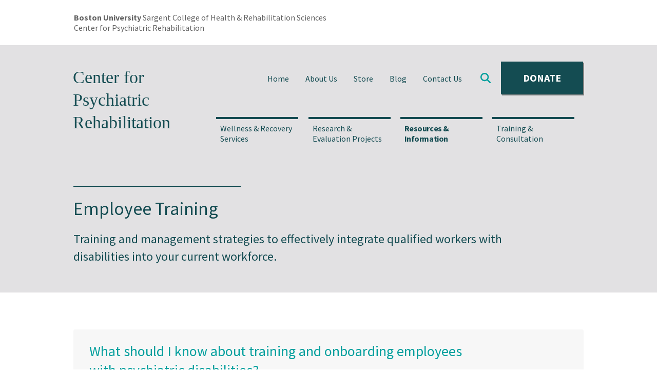

--- FILE ---
content_type: text/html; charset=UTF-8
request_url: https://cpr.bu.edu/resources-and-information/employment-repository/employers/employee-training/
body_size: 19698
content:
<!doctype html>
<html lang="en-US">
<head>
	<meta charset="UTF-8">
	<meta name="viewport" content="width=device-width, initial-scale=1">
	<link rel="profile" href="https://gmpg.org/xfn/11">

<!-- Google Tag Manager -->
<script>(function(w,d,s,l,i){w[l]=w[l]||[];w[l].push({'gtm.start':
new Date().getTime(),event:'gtm.js'});var f=d.getElementsByTagName(s)[0],
j=d.createElement(s),dl=l!='dataLayer'?'&l='+l:'';j.async=true;j.src=
'https://www.googletagmanager.com/gtm.js?id='+i+dl;f.parentNode.insertBefore(j,f);
})(window,document,'script','dataLayer','GTM-PT7CCBPB');</script>
<!-- End Google Tag Manager -->

	<script src="https://kit.fontawesome.com/a26469a2a7.js" crossorigin="anonymous"></script>

	<link href="https://fonts.googleapis.com/css?family=Source+Sans+Pro:200,300,400,600,700,900&display=swap" rel="stylesheet">
	<link rel="stylesheet" href="https://use.typekit.net/njq2oxr.css">
	<!-- <link href="https://fonts.googleapis.com/css?family=Source+Serif+Pro:400,600,700&display=swap" rel="stylesheet"> -->
	<meta name="google-site-verification" content="cCFZICvksCCvc-JgulGptSOOwx-aEKXj3N8oCXDtJTc" />
	<link rel="dns-prefetch" href="//cdn.hu-manity.co" />
		<!-- Cookie Compliance -->
		<script type="text/javascript">var huOptions = {"appID":"cprbuedu-abba4de","currentLanguage":"en","blocking":false,"globalCookie":false,"isAdmin":false,"privacyConsent":true,"forms":[],"debugMode":true};</script>
		<script type="text/javascript" src="https://cdn.hu-manity.co/hu-banner.min.js"></script><meta name='robots' content='index, follow, max-image-preview:large, max-snippet:-1, max-video-preview:-1' />

	<!-- This site is optimized with the Yoast SEO plugin v26.5 - https://yoast.com/wordpress/plugins/seo/ -->
	<title>Employee Training - Boston University Center for Psychiatric Rehabilitation</title>
	<link rel="canonical" href="https://cpr.bu.edu/resources-and-information/employment-repository/employers/employee-training/" />
	<meta property="og:locale" content="en_US" />
	<meta property="og:type" content="article" />
	<meta property="og:title" content="Employee Training - Boston University Center for Psychiatric Rehabilitation" />
	<meta property="og:url" content="https://cpr.bu.edu/resources-and-information/employment-repository/employers/employee-training/" />
	<meta property="og:site_name" content="Boston University Center for Psychiatric Rehabilitation" />
	<meta property="article:modified_time" content="2025-10-06T14:12:02+00:00" />
	<meta name="twitter:card" content="summary_large_image" />
	<script type="application/ld+json" class="yoast-schema-graph">{"@context":"https://schema.org","@graph":[{"@type":"WebPage","@id":"https://cpr.bu.edu/resources-and-information/employment-repository/employers/employee-training/","url":"https://cpr.bu.edu/resources-and-information/employment-repository/employers/employee-training/","name":"Employee Training - Boston University Center for Psychiatric Rehabilitation","isPartOf":{"@id":"https://cpr.bu.edu/#website"},"datePublished":"2020-04-13T21:05:04+00:00","dateModified":"2025-10-06T14:12:02+00:00","breadcrumb":{"@id":"https://cpr.bu.edu/resources-and-information/employment-repository/employers/employee-training/#breadcrumb"},"inLanguage":"en-US","potentialAction":[{"@type":"ReadAction","target":["https://cpr.bu.edu/resources-and-information/employment-repository/employers/employee-training/"]}]},{"@type":"BreadcrumbList","@id":"https://cpr.bu.edu/resources-and-information/employment-repository/employers/employee-training/#breadcrumb","itemListElement":[{"@type":"ListItem","position":1,"name":"Home","item":"https://cpr.bu.edu/"},{"@type":"ListItem","position":2,"name":"Resources &#038; Information","item":"https://cpr.bu.edu/resources-and-information/"},{"@type":"ListItem","position":3,"name":"Employment Repository","item":"https://cpr.bu.edu/resources-and-information/employment-repository/"},{"@type":"ListItem","position":4,"name":"Employers","item":"https://cpr.bu.edu/resources-and-information/employment-repository/employers/"},{"@type":"ListItem","position":5,"name":"Employee Training"}]},{"@type":"WebSite","@id":"https://cpr.bu.edu/#website","url":"https://cpr.bu.edu/","name":"Boston University Center for Psychiatric Rehabilitation","description":"","potentialAction":[{"@type":"SearchAction","target":{"@type":"EntryPoint","urlTemplate":"https://cpr.bu.edu/?s={search_term_string}"},"query-input":{"@type":"PropertyValueSpecification","valueRequired":true,"valueName":"search_term_string"}}],"inLanguage":"en-US"}]}</script>
	<!-- / Yoast SEO plugin. -->


<link rel='dns-prefetch' href='//cdnjs.cloudflare.com' />
<link rel='dns-prefetch' href='//maxcdn.bootstrapcdn.com' />
<link rel='dns-prefetch' href='//a.omappapi.com' />
<link rel='dns-prefetch' href='//cdn.jsdelivr.net' />
<link rel="alternate" type="application/rss+xml" title="Boston University Center for Psychiatric Rehabilitation &raquo; Feed" href="https://cpr.bu.edu/feed/" />
<link rel="alternate" type="application/rss+xml" title="Boston University Center for Psychiatric Rehabilitation &raquo; Comments Feed" href="https://cpr.bu.edu/comments/feed/" />
<link rel="alternate" type="text/calendar" title="Boston University Center for Psychiatric Rehabilitation &raquo; iCal Feed" href="https://cpr.bu.edu/news-events/?ical=1" />
<link rel="alternate" title="oEmbed (JSON)" type="application/json+oembed" href="https://cpr.bu.edu/wp-json/oembed/1.0/embed?url=https%3A%2F%2Fcpr.bu.edu%2Fresources-and-information%2Femployment-repository%2Femployers%2Femployee-training%2F" />
<link rel="alternate" title="oEmbed (XML)" type="text/xml+oembed" href="https://cpr.bu.edu/wp-json/oembed/1.0/embed?url=https%3A%2F%2Fcpr.bu.edu%2Fresources-and-information%2Femployment-repository%2Femployers%2Femployee-training%2F&#038;format=xml" />
<style id='wp-img-auto-sizes-contain-inline-css' type='text/css'>
img:is([sizes=auto i],[sizes^="auto," i]){contain-intrinsic-size:3000px 1500px}
/*# sourceURL=wp-img-auto-sizes-contain-inline-css */
</style>
<link rel='stylesheet' id='wp-block-library-css' href='https://cpr.bu.edu/wp-includes/css/dist/block-library/style.min.css?ver=6.9' type='text/css' media='all' />
<style id='global-styles-inline-css' type='text/css'>
:root{--wp--preset--aspect-ratio--square: 1;--wp--preset--aspect-ratio--4-3: 4/3;--wp--preset--aspect-ratio--3-4: 3/4;--wp--preset--aspect-ratio--3-2: 3/2;--wp--preset--aspect-ratio--2-3: 2/3;--wp--preset--aspect-ratio--16-9: 16/9;--wp--preset--aspect-ratio--9-16: 9/16;--wp--preset--color--black: #000000;--wp--preset--color--cyan-bluish-gray: #abb8c3;--wp--preset--color--white: #ffffff;--wp--preset--color--pale-pink: #f78da7;--wp--preset--color--vivid-red: #cf2e2e;--wp--preset--color--luminous-vivid-orange: #ff6900;--wp--preset--color--luminous-vivid-amber: #fcb900;--wp--preset--color--light-green-cyan: #7bdcb5;--wp--preset--color--vivid-green-cyan: #00d084;--wp--preset--color--pale-cyan-blue: #8ed1fc;--wp--preset--color--vivid-cyan-blue: #0693e3;--wp--preset--color--vivid-purple: #9b51e0;--wp--preset--gradient--vivid-cyan-blue-to-vivid-purple: linear-gradient(135deg,rgb(6,147,227) 0%,rgb(155,81,224) 100%);--wp--preset--gradient--light-green-cyan-to-vivid-green-cyan: linear-gradient(135deg,rgb(122,220,180) 0%,rgb(0,208,130) 100%);--wp--preset--gradient--luminous-vivid-amber-to-luminous-vivid-orange: linear-gradient(135deg,rgb(252,185,0) 0%,rgb(255,105,0) 100%);--wp--preset--gradient--luminous-vivid-orange-to-vivid-red: linear-gradient(135deg,rgb(255,105,0) 0%,rgb(207,46,46) 100%);--wp--preset--gradient--very-light-gray-to-cyan-bluish-gray: linear-gradient(135deg,rgb(238,238,238) 0%,rgb(169,184,195) 100%);--wp--preset--gradient--cool-to-warm-spectrum: linear-gradient(135deg,rgb(74,234,220) 0%,rgb(151,120,209) 20%,rgb(207,42,186) 40%,rgb(238,44,130) 60%,rgb(251,105,98) 80%,rgb(254,248,76) 100%);--wp--preset--gradient--blush-light-purple: linear-gradient(135deg,rgb(255,206,236) 0%,rgb(152,150,240) 100%);--wp--preset--gradient--blush-bordeaux: linear-gradient(135deg,rgb(254,205,165) 0%,rgb(254,45,45) 50%,rgb(107,0,62) 100%);--wp--preset--gradient--luminous-dusk: linear-gradient(135deg,rgb(255,203,112) 0%,rgb(199,81,192) 50%,rgb(65,88,208) 100%);--wp--preset--gradient--pale-ocean: linear-gradient(135deg,rgb(255,245,203) 0%,rgb(182,227,212) 50%,rgb(51,167,181) 100%);--wp--preset--gradient--electric-grass: linear-gradient(135deg,rgb(202,248,128) 0%,rgb(113,206,126) 100%);--wp--preset--gradient--midnight: linear-gradient(135deg,rgb(2,3,129) 0%,rgb(40,116,252) 100%);--wp--preset--font-size--small: 13px;--wp--preset--font-size--medium: 20px;--wp--preset--font-size--large: 36px;--wp--preset--font-size--x-large: 42px;--wp--preset--spacing--20: 0.44rem;--wp--preset--spacing--30: 0.67rem;--wp--preset--spacing--40: 1rem;--wp--preset--spacing--50: 1.5rem;--wp--preset--spacing--60: 2.25rem;--wp--preset--spacing--70: 3.38rem;--wp--preset--spacing--80: 5.06rem;--wp--preset--shadow--natural: 6px 6px 9px rgba(0, 0, 0, 0.2);--wp--preset--shadow--deep: 12px 12px 50px rgba(0, 0, 0, 0.4);--wp--preset--shadow--sharp: 6px 6px 0px rgba(0, 0, 0, 0.2);--wp--preset--shadow--outlined: 6px 6px 0px -3px rgb(255, 255, 255), 6px 6px rgb(0, 0, 0);--wp--preset--shadow--crisp: 6px 6px 0px rgb(0, 0, 0);}:where(.is-layout-flex){gap: 0.5em;}:where(.is-layout-grid){gap: 0.5em;}body .is-layout-flex{display: flex;}.is-layout-flex{flex-wrap: wrap;align-items: center;}.is-layout-flex > :is(*, div){margin: 0;}body .is-layout-grid{display: grid;}.is-layout-grid > :is(*, div){margin: 0;}:where(.wp-block-columns.is-layout-flex){gap: 2em;}:where(.wp-block-columns.is-layout-grid){gap: 2em;}:where(.wp-block-post-template.is-layout-flex){gap: 1.25em;}:where(.wp-block-post-template.is-layout-grid){gap: 1.25em;}.has-black-color{color: var(--wp--preset--color--black) !important;}.has-cyan-bluish-gray-color{color: var(--wp--preset--color--cyan-bluish-gray) !important;}.has-white-color{color: var(--wp--preset--color--white) !important;}.has-pale-pink-color{color: var(--wp--preset--color--pale-pink) !important;}.has-vivid-red-color{color: var(--wp--preset--color--vivid-red) !important;}.has-luminous-vivid-orange-color{color: var(--wp--preset--color--luminous-vivid-orange) !important;}.has-luminous-vivid-amber-color{color: var(--wp--preset--color--luminous-vivid-amber) !important;}.has-light-green-cyan-color{color: var(--wp--preset--color--light-green-cyan) !important;}.has-vivid-green-cyan-color{color: var(--wp--preset--color--vivid-green-cyan) !important;}.has-pale-cyan-blue-color{color: var(--wp--preset--color--pale-cyan-blue) !important;}.has-vivid-cyan-blue-color{color: var(--wp--preset--color--vivid-cyan-blue) !important;}.has-vivid-purple-color{color: var(--wp--preset--color--vivid-purple) !important;}.has-black-background-color{background-color: var(--wp--preset--color--black) !important;}.has-cyan-bluish-gray-background-color{background-color: var(--wp--preset--color--cyan-bluish-gray) !important;}.has-white-background-color{background-color: var(--wp--preset--color--white) !important;}.has-pale-pink-background-color{background-color: var(--wp--preset--color--pale-pink) !important;}.has-vivid-red-background-color{background-color: var(--wp--preset--color--vivid-red) !important;}.has-luminous-vivid-orange-background-color{background-color: var(--wp--preset--color--luminous-vivid-orange) !important;}.has-luminous-vivid-amber-background-color{background-color: var(--wp--preset--color--luminous-vivid-amber) !important;}.has-light-green-cyan-background-color{background-color: var(--wp--preset--color--light-green-cyan) !important;}.has-vivid-green-cyan-background-color{background-color: var(--wp--preset--color--vivid-green-cyan) !important;}.has-pale-cyan-blue-background-color{background-color: var(--wp--preset--color--pale-cyan-blue) !important;}.has-vivid-cyan-blue-background-color{background-color: var(--wp--preset--color--vivid-cyan-blue) !important;}.has-vivid-purple-background-color{background-color: var(--wp--preset--color--vivid-purple) !important;}.has-black-border-color{border-color: var(--wp--preset--color--black) !important;}.has-cyan-bluish-gray-border-color{border-color: var(--wp--preset--color--cyan-bluish-gray) !important;}.has-white-border-color{border-color: var(--wp--preset--color--white) !important;}.has-pale-pink-border-color{border-color: var(--wp--preset--color--pale-pink) !important;}.has-vivid-red-border-color{border-color: var(--wp--preset--color--vivid-red) !important;}.has-luminous-vivid-orange-border-color{border-color: var(--wp--preset--color--luminous-vivid-orange) !important;}.has-luminous-vivid-amber-border-color{border-color: var(--wp--preset--color--luminous-vivid-amber) !important;}.has-light-green-cyan-border-color{border-color: var(--wp--preset--color--light-green-cyan) !important;}.has-vivid-green-cyan-border-color{border-color: var(--wp--preset--color--vivid-green-cyan) !important;}.has-pale-cyan-blue-border-color{border-color: var(--wp--preset--color--pale-cyan-blue) !important;}.has-vivid-cyan-blue-border-color{border-color: var(--wp--preset--color--vivid-cyan-blue) !important;}.has-vivid-purple-border-color{border-color: var(--wp--preset--color--vivid-purple) !important;}.has-vivid-cyan-blue-to-vivid-purple-gradient-background{background: var(--wp--preset--gradient--vivid-cyan-blue-to-vivid-purple) !important;}.has-light-green-cyan-to-vivid-green-cyan-gradient-background{background: var(--wp--preset--gradient--light-green-cyan-to-vivid-green-cyan) !important;}.has-luminous-vivid-amber-to-luminous-vivid-orange-gradient-background{background: var(--wp--preset--gradient--luminous-vivid-amber-to-luminous-vivid-orange) !important;}.has-luminous-vivid-orange-to-vivid-red-gradient-background{background: var(--wp--preset--gradient--luminous-vivid-orange-to-vivid-red) !important;}.has-very-light-gray-to-cyan-bluish-gray-gradient-background{background: var(--wp--preset--gradient--very-light-gray-to-cyan-bluish-gray) !important;}.has-cool-to-warm-spectrum-gradient-background{background: var(--wp--preset--gradient--cool-to-warm-spectrum) !important;}.has-blush-light-purple-gradient-background{background: var(--wp--preset--gradient--blush-light-purple) !important;}.has-blush-bordeaux-gradient-background{background: var(--wp--preset--gradient--blush-bordeaux) !important;}.has-luminous-dusk-gradient-background{background: var(--wp--preset--gradient--luminous-dusk) !important;}.has-pale-ocean-gradient-background{background: var(--wp--preset--gradient--pale-ocean) !important;}.has-electric-grass-gradient-background{background: var(--wp--preset--gradient--electric-grass) !important;}.has-midnight-gradient-background{background: var(--wp--preset--gradient--midnight) !important;}.has-small-font-size{font-size: var(--wp--preset--font-size--small) !important;}.has-medium-font-size{font-size: var(--wp--preset--font-size--medium) !important;}.has-large-font-size{font-size: var(--wp--preset--font-size--large) !important;}.has-x-large-font-size{font-size: var(--wp--preset--font-size--x-large) !important;}
/*# sourceURL=global-styles-inline-css */
</style>

<style id='classic-theme-styles-inline-css' type='text/css'>
/*! This file is auto-generated */
.wp-block-button__link{color:#fff;background-color:#32373c;border-radius:9999px;box-shadow:none;text-decoration:none;padding:calc(.667em + 2px) calc(1.333em + 2px);font-size:1.125em}.wp-block-file__button{background:#32373c;color:#fff;text-decoration:none}
/*# sourceURL=/wp-includes/css/classic-themes.min.css */
</style>
<link rel='stylesheet' id='GCTLP-timeline-styles-css-css' href='https://cpr.bu.edu/wp-content/plugins/cool-timeline-pro/includes/gutenberg-instant-builder/dist/blocks.style.build.css?ver=6.9' type='text/css' media='all' />
<link rel='stylesheet' id='wordpress-boilerplate-style-css' href='https://cpr.bu.edu/wp-content/themes/bu-cpr/style.css?ver=6.9' type='text/css' media='all' />
<link rel='stylesheet' id='bootstrap-css-css' href='https://maxcdn.bootstrapcdn.com/bootstrap/4.0.0/css/bootstrap.min.css?ver=6.9' type='text/css' media='all' />
<link rel='stylesheet' id='slick-css-css' href='https://cdn.jsdelivr.net/npm/slick-carousel@1.8.1/slick/slick.css?ver=6.9' type='text/css' media='all' />
<link rel='stylesheet' id='slick-theme-css-css' href='https://cdnjs.cloudflare.com/ajax/libs/slick-carousel/1.9.0/slick-theme.min.css?ver=6.9' type='text/css' media='all' />
<link rel='stylesheet' id='custom-styles-css' href='https://cpr.bu.edu/wp-content/themes/bu-cpr/lib/css/style.css?ver=6.9' type='text/css' media='all' />
<link rel='stylesheet' id='searchwp-live-search-css' href='https://cpr.bu.edu/wp-content/plugins/searchwp-live-ajax-search/assets/styles/style.min.css?ver=1.8.6' type='text/css' media='all' />
<style id='searchwp-live-search-inline-css' type='text/css'>
.searchwp-live-search-result .searchwp-live-search-result--title a {
  font-size: 16px;
}
.searchwp-live-search-result .searchwp-live-search-result--price {
  font-size: 14px;
}
.searchwp-live-search-result .searchwp-live-search-result--add-to-cart .button {
  font-size: 14px;
}

/*# sourceURL=searchwp-live-search-inline-css */
</style>
<style id='posts-table-pro-head-inline-css' type='text/css'>
table.posts-data-table { visibility: hidden; }
/*# sourceURL=posts-table-pro-head-inline-css */
</style>
<script type="text/javascript" src="https://cpr.bu.edu/wp-includes/js/jquery/jquery.min.js?ver=3.7.1" id="jquery-core-js"></script>
<script type="text/javascript" src="https://cpr.bu.edu/wp-includes/js/jquery/jquery-migrate.min.js?ver=3.4.1" id="jquery-migrate-js"></script>
<link rel="https://api.w.org/" href="https://cpr.bu.edu/wp-json/" /><link rel="alternate" title="JSON" type="application/json" href="https://cpr.bu.edu/wp-json/wp/v2/pages/43983" /><link rel="EditURI" type="application/rsd+xml" title="RSD" href="https://cpr.bu.edu/xmlrpc.php?rsd" />

<link rel='shortlink' href='https://cpr.bu.edu/?p=43983' />
<!-- start Simple Custom CSS and JS -->
<script type="text/javascript">
/* Default comment here */ 

document.addEventListener('DOMContentLoaded', function() {
    // --- Configuration ---

    // 1. Add the full URLs of the pages where you want to change the button link.
    const targetPages = [
        'https://cpr.bu.edu/resources/online-course-rehabilitation-of-persons-with-psychiatric-disabilities/',
        'https://cpr.bu.edu/resources/online-course-ethics-in-psychiatric-rehabilitation/',
        'https://cpr.bu.edu/resources/online-course-self-directed-psychiatric-rehabilitation-activities/',
        'https://cpr.bu.edu/resources/online-course-group-process-guidelines-for-leading-groups-and-classes/'
    ];

    // 2. Set the new URL for the register button.
    const newRegisterUrl = 'https://sites.bu.edu/cmhep-payments/online-courses/';

    // --- End of Configuration ---


    // Get the current page's URL
    const currentPageUrl = window.location.href;

    // Check if the current page is one of the target pages
    const isTargetPage = targetPages.some(url => currentPageUrl.startsWith(url));

    if (isTargetPage) {
        // Find all buttons with the potential classes, since they may not be unique.
        const potentialButtons = document.querySelectorAll('a.btn.btn-secondary');

        let buttonFound = false;

        // Loop through all the potential buttons found on the page.
        potentialButtons.forEach(button => {
            // Check if the button's text content is 'register' (case-insensitive and trims whitespace).
            if (button.textContent.trim().toLowerCase() === 'register') {
                console.log('Register button found. Updating URL...');
                button.href = newRegisterUrl;
                buttonFound = true;
            }
        });

        // If no matching button was found after checking all of them, log a message.
        if (!buttonFound) {
            console.log('Button with classes "btn btn-secondary" and text "Register" not found on this page.');
        }
    }
});</script>
<!-- end Simple Custom CSS and JS -->
<!-- start Simple Custom CSS and JS -->
<script type="text/javascript">
jQuery(document).ready(function () {
    jQuery('#MC_blog_subscribe').click(function() {
        checked = jQuery("input[type=checkbox].MC_blog_checkbox:checked").length
        if(!checked) {
            alert("You must select at least one topic to receive updates.");
            return false;
        }
    });
});

</script>
<!-- end Simple Custom CSS and JS -->
<!-- start Simple Custom CSS and JS -->
<script type="text/javascript">
jQuery(document).ready(function () {
    jQuery('#mc-embedded-subscribe').click(function() {
        checked = jQuery("input[type=checkbox].MC_footer_checkbox:checked").length
        if(!checked) {
            alert("You must select at least one topic to receive updates.");
            return false;
        }
    });
});

</script>
<!-- end Simple Custom CSS and JS -->
<!-- start Simple Custom CSS and JS -->
<style type="text/css">
/* Add your CSS code here.

For example:
.example {
    color: red;
}

For brushing up on your CSS knowledge, check out http://www.w3schools.com/css/css_syntax.asp

End of comment */ 

/* Embedded MC form styling */
#mc-embedded-subscribe {
		background-color: #144C52 !important;
		box-shadow: 0.1em 0.1em gray !important;
}

#mc-embedded-subscribe:hover {
	background-color: #009F9D !important;
}

#mc_embed_signup_footer {
		background-color: #E2E1E3 !important; 
}


#gdpr_34149{
		width: 10% !important;
		display: inline !important;
}
</style>
<!-- end Simple Custom CSS and JS -->
<!-- start Simple Custom CSS and JS -->
<style type="text/css">
/* Add your CSS code here.

For example:
.example {
    color: red;
}

For brushing up on your CSS knowledge, check out http://www.w3schools.com/css/css_syntax.asp

End of comment */ 


/*MC4WP Styling */

#mc4wp-form-1 > div.mc4wp-form-fields > label {
		padding: 1rem !important;
}

.mc4wp-form {
	position:relative;
}

.mc4wp-form input {
/* 	max-width: 500px; */
	display: block;
}

#block-5 .mc4wp-submit-btn {
		color: #fff !important;
		border-radius: 1rem !important;
		background-color: #144C52 !important;
		border: 1px solid #6C757D !important;
}

.mc4wp-submit-btn {
		color: inherit;
		border-radius: 1rem !important;
		background-color: #fff !important;
		border: 1px solid #6C757D !important;
		box-shadow: 0.1em 0.1em gray !important;
}

#mc4wp-form-1 > div.mc4wp-form-fields > p:nth-child(4) > input:hover {
	background-color: #339F9D !important;
}

.mc4wp-form input[type="email"],
.mc4wp-form input[type="text"],
.mc4wp-form input[type="tel"],
.mc4wp-form input[type="date"],
.mc4wp-form input[type="number"], .mc4wp-form input[type="zip"] {
	max-width: 500px;
}

.mc4wp-form input[type="submit"] {
	width:auto !important;
}

.mc4wp-form input[type='checkbox'],
.mc4wp-form input[type='radio']{
	height: auto;
	width: auto !important;
	display: inline;
}

.mc4wp-form label {
	display: block;
	text-align: left !important;	
}

.mc4wp-form .required {
	position:relative;
}

.mc4wp-form .required::before {
	content: "*";
	color: red;
	position: absolute;
	left: -1rem;
	top: 0;
}

@media only screen and (max-width: 575px) {
	.mc4wp-form input[type="email"],
	.mc4wp-form input[type="text"],
	.mc4wp-form input[type="tel"],
	.mc4wp-form input[type="date"],
	.mc4wp-form input[type="number"] {
    width: 100% !important;
	}
}

</style>
<!-- end Simple Custom CSS and JS -->
<!-- start Simple Custom CSS and JS -->
<style type="text/css">
/* Add your CSS code here.

For example:
.example {
    color: red;
}

For brushing up on your CSS knowledge, check out http://www.w3schools.com/css/css_syntax.asp

End of comment */ 

/* Blog Styling */
#cancel-comment-reply-link {
		padding: 1rem;
}

.blog-image {
		border: 1px solid #6C757D;
}

#blog-title {
		font-size: 3.5rem !important;
		color: #329F9D !important;
		text-shadow: 0.1rem 0.1rem black;
		font-weight: bold;

}

#blog-title:hover {
		color: #329F9D !important;
}

.page-description {
		font-size: 1.5rem;
		text-decoration: italic !important;
}

.blog-home a {
		font-size: 1.5rem;
		color: #339F9D !important;
		text-shadow: .1rem .1rem #144C52;
		text-decoration: underline;
}

.blog-home > a:visited {
		color: #339F9D !important; 
}

.categories {
		font-weight: bold;
}

</style>
<!-- end Simple Custom CSS and JS -->
<!-- start Simple Custom CSS and JS -->
<style type="text/css">
 /* CPR ADDITIONAL CSS - Enter Your Custom CSS Here */

#masthead > div.header-inner.container > div > div.nav-wrapper.d-flex.align-content-between.flex-wrap.position-relative > div > div > div > div > a {
		box-shadow: 0.1em 0.1em gray;
}

#navbarNavDropdown > div > div.mobile-aux-menu.d-flex.d-xl-none.flex-wrap.pb-4.w-100 > a :hover {
		background-color: #009F9D !important;
		
}

$primary-color: #FEFEFE !important;





/* Blog Styling */
#cancel-comment-reply-link {
		padding: 1rem;
}

.blog-image {
		border: 1px solid #6C757D;
}

#blog-title {
		font-size: 3.5rem !important;
		color: #329F9D !important;
		text-shadow: 0.1rem 0.1rem black;
		font-weight: bold;

}

#blog-title:hover {
		color: #329F9D !important;
}

.page-description {
		font-size: 1.5rem;
		text-decoration: italic !important;
}

.blog-home a {
		font-size: 1.5rem;
		color: #339F9D !important;
		text-shadow: .1rem .1rem #144C52;
		text-decoration: underline;
}

.blog-home > a:visited {
		color: #339F9D !important; 
}

.categories {
		font-weight: bold;
}


/*MC4WP Styling */

#mc4wp-form-1 > div.mc4wp-form-fields > label {
		padding: 1rem !important;
}

.mc4wp-form {
	position:relative;
}

.mc4wp-form input {
/* 	max-width: 500px; */
	display: block;
}

#block-5 .mc4wp-submit-btn {
		color: #fff !important;
		border-radius: 1rem !important;
		background-color: #144C52 !important;
		border: 1px solid #6C757D !important;
}

.mc4wp-submit-btn {
		color: inherit;
		border-radius: 1rem !important;
		background-color: #fff !important;
		border: 1px solid #6C757D !important;
		box-shadow: 0.1em 0.1em gray !important;
}

#mc4wp-form-1 > div.mc4wp-form-fields > p:nth-child(4) > input:hover {
	background-color: #339F9D !important;
}

.mc4wp-form input[type="email"],
.mc4wp-form input[type="text"],
.mc4wp-form input[type="tel"],
.mc4wp-form input[type="date"],
.mc4wp-form input[type="number"], .mc4wp-form input[type="zip"] {
	max-width: 500px;
}

.mc4wp-form input[type="submit"] {
	width:auto !important;
}

.mc4wp-form input[type='checkbox'],
.mc4wp-form input[type='radio']{
	height: auto;
	width: auto !important;
	display: inline;
}

.mc4wp-form label {
	display: block;
	text-align: left !important;	
}

.mc4wp-form .required {
	position:relative;
}

.mc4wp-form .required::before {
	content: "*";
	color: red;
	position: absolute;
	left: -1rem;
	top: 0;
}

@media only screen and (max-width: 575px) {
	.mc4wp-form input[type="email"],
	.mc4wp-form input[type="text"],
	.mc4wp-form input[type="tel"],
	.mc4wp-form input[type="date"],
	.mc4wp-form input[type="number"] {
    width: 100% !important;
	}
}

/* Embedded MC form styling */
#mc-embedded-subscribe {
		background-color: #144C52 !important;
		box-shadow: 0.1em 0.1em gray !important;
}

#mc-embedded-subscribe:hover {
	background-color: #009F9D !important;
}

#mc_embed_signup_footer {
		background-color: #E2E1E3 !important; 
}


#gdpr_34149{
		width: 10% !important;
		display: inline !important;
}


/* Search Styling */

input[type="submit"].search-submit  {
    border-radius: 1rem;
		color: #144C52 !important;
    font-family: inherit;
		border: 1px solid #6C757D;
		background-color: #fff;
}



/* Global Widget Sidebar Styling*/
#secondary {
	background-color:#E2E1E3;
	border: 1px solid #6C757D;
}


.widget {	
	background-color:#E2E1E3;
}

.widget-title {
		font-weight: bold;
}

/*Misc Styling*/
.newsletter {
	padding-top: 2rem;
}

.contact-form-submit {
		background-color: #144C52 !important;
		color: white !important;
		box-shadow: 0.1em 0.1em gray !important;
		border-radius: 0.5rem !important;
}

.contact-form-submit:hover{
		background-color: #009F9D !important;
}

/* Ripple Styling - cpr.bu.edu/ripple */

.page-id-51055 .page-title {
	color: #394793;
	font-weight: bold;
	font-size: 3rem;
	text-shadow: .15rem .15rem .1rem white;
	text-decoration: underline;
}

/* WP-Forms Styling */

.wpforms-submit {
		background-color: green !important;
}

/* Ripple Sign up Styling */
/* 
#mc_embed_signup_scroll > div.mc-field-group.input-group > p {
		display: flex;
		align-items: center;	
}

#mc_embed_signup_scroll > div.mc-field-group.input-group > p > label {
		padding-left: .5em;
}

#mce-START_DATE-day {
		width: auto;
}

#mce-START_DATE-month {
		width: auto;
}

#mce-START_DATE-year {
		width: auto;
}

#mc_embed_signup_scroll > div.mc-field-group.input-group {
		display: flex;
		align-items: baseline;
}
 */


#wpforms-submit-51300 {
		background-color: #144C52 !important;
		color: white;
}


/* SILVER PORTAL */

.page-id-51496 #main > div > section.container-fluid.dynamic-text-media-columns > div > div > div.col-lg.p-0.d-flex.align-items-center > div > img {
		box-shadow: 0em .0em .2em #888888;
}

/* .page-id-51496 #main img {
		box-shadow: .5em .5em .25em .5em  !important;
} */

.page-id-51496 #sub-page-hero > div.container-fluid.p-0 > div > div > div > h1 {
		font-weight: bold;
}

.page-id-51496 .btn.btn-secondary{
		border: 0.15rem solid #912578;
    	color: #912578 !important;
    	background: none;
}hover{
		
}

.page-id-51496 .btn.btn-secondary:hover{
		border: 0.15rem solid #912578;
		color: white !important;
		background-color: #912578 !important;
}

.postid-52461 .fa-square-facebook, .page-id-51496 .fa-square-facebook, .page-id-51896 .fa-square-facebook, .postid-51803 .fa-square-facebook, .postid-51556 .fa-square-facebook, .postid-52461 .fa-square-threads, .page-id-51496 .fa-square-threads, .page-id-51896 .fa-square-threads, .postid-51803 .fa-square-threads, .postid-51556 .fa-square-threads, .postid-52461 .fa-square-instagram, .page-id-51496 .fa-square-instagram, .page-id-51896 .fa-square-instagram, .postid-51803 .fa-square-instagram, .postid-51556 .fa-square-instagram, .postid-52461 .fa-linkedin, .page-id-51496 .fa-linkedin, .page-id-51896 .fa-linkedin, .postid-51803 .fa-linkedin, .postid-51556 .fa-linkedin {
		color: #912578 !important;
}

.page-id-51496 .flourish {
	background: #912578;
}

/* NAVIGATION */

.navbar-silver {
	overflow: hidden;
	background-color: #3A6EB6;
	border: .4rem outset #9286BF;
	text-align: center !important;

}

/* Navigation links */
.navbar-silver a {
	float: right;
	font-size: 1rem;
	color: white;
	text-align: right;
	padding: 14px 16px;
	color: white !important;
	text-decoration: none;
}

/* The subnavigation menu */
.subnav-silver {
  float: left;
  overflow: visible;
}

/* Subnav button */
.subnav-silver .subnavbtn {
	font-size: 18px;
	border: none;
	outline: none;
	color: white;
	padding: 0.1rem !important;
	background-color: none;
	font-family: inherit;
	margin: 0;
	text-decoration: underline;
	font-weight: bold;
	white-space: nowrap;
}

/* Add a red background color to navigation links on hover */


/* Style the subnav content - positioned absolute */
.subnav-silver-content {
	display: none;
	position: center;
	left: 0;
	background-color: none;
	width: 75%;
	z-index: 1;
}

/* Style the subnav links */
.subnav-silver-content a {
	float: right;
	text-align: right;
	color: white;
	text-decoration: none;
}

/* Add a grey background color on hover */
.subnav-silver-content a:hover {
  background-color: #eee;
  color: black !important;
}

/* When you move the mouse over the subnav container, open the subnav content */
.subnav-silver:hover .subnav-silver-content {
  display: block;
}

.subnav-silver:hover .subnavbtn{
		text-shadow: .1rem .1rem .25rem #912578;
} 

.subnavbtn {
		background-color: #3A6EB6 !important;
		border-radius: 1rem;
		margin-top: 1rem !important;
}

/*WHATS NEW STYLING SILVER */

.whats-new-container {
/* 		box-shadow: .5em .5em .2em #888888; */
		border: 1rem solid #9285BF;
		padding: 2rem;
}

.whatsnew-h2{
		font-weight: 800;
		color: #912578;
}

/* EMPLOYMENT PORTAL */

/* navigation */

.navbar-employment {
  overflow: hidden;
	background-color: #6B717E;
	border: .4rem outset #030027;
		text-align: center !important;

}

/* Navigation links */
.navbar-employment a {
  float: right;
  font-size: 1rem;
  color: white;
  text-align: right;
  padding: 14px 16px;
	color: white !important;
  text-decoration: none;
}

/* The subnavigation menu */
.subnav-employment {
  float: left;
  overflow: visible;
}

/* Subnav button */
.subnav-employment .subnavbtn {
  font-size: 18px;
  border: none;
  outline: none;
  color: white;
	padding: 0.1rem !important;
  background-color: none;
  font-family: inherit;
  margin: 0;
	text-decoration: underline;
	font-weight: bold;
	white-space: nowrap;
}



/* Style the subnav content - positioned absolute */
.subnav-employment-content {
  display: none;
  position: center;
  left: 0;
  background-color: none;
  width: 75%;
  z-index: 1;
}

/* Style the subnav links */
.subnav-employment-content a {
  float: right;
	text-align: right;
  color: white;
  text-decoration: none;
}

/* Add a grey background color on hover */
.subnav-employment-content a:hover {
  background-color: #eee;
  color: black !important;
}

/* When you move the mouse over the subnav container, open the subnav content */
.subnav-employment:hover .subnav-employment-content {
  display: block;
}

.subnav-employment:hover .subnavbtn{
		text-shadow: .1rem .1rem .25rem #F9CB40;
} 

.subnav-employment .subnavbtn {
		background-color: #6B717E !important;
		border-radius: 1rem;
		margin-top: 1rem !important;
}

/* What's new with employment container styling */

.employment-portal-container .whats-new-container {
/* 		box-shadow: .5em .5em .2em #888888; */
		border: 0.65rem solid #030027;
		padding: 2rem;
}

.employment-portal-container .whatsnew-h2{
		font-weight: 800;
		color: #030027;
/* 		-webkit-text-stroke-width: 0.05rem;
 	    -webkit-text-stroke-color: #6B717E; */
}

.employment-portal-container .btn.btn-secondary{
    border: 0.15rem solid #F30719;
    color: #F30719 !important;
    background: none;
}

.employment-portal-container .btn.btn-secondary:hover{
	background-color: #F30719 !important;
	color: white !important;
}

.page-id-52535 .btn.btn-secondary{
    border: 0.15rem solid #5D8EEF;
    color: #5D8EEF !important;
    background: none;
}hover{
		
}

.page-id-52535 .btn.btn-secondary:hover{
	border: 0.15rem solid #5D8EEF;
	background-color: #5D8EEF !important;
	color: white !important;
}

.page-id-52535 .flourish {
	background: #6B717E;
}

.page-id-52535 .container-fluid #main .inner img {
	border: .35rem solid #030027;
}

</style>
<!-- end Simple Custom CSS and JS -->
<meta name="tec-api-version" content="v1"><meta name="tec-api-origin" content="https://cpr.bu.edu"><link rel="alternate" href="https://cpr.bu.edu/wp-json/tribe/events/v1/" /><style type="text/css">
                    .ctl-bullets-container {
                display: block;
                position: fixed;
                right: 0;
                height: 100%;
                z-index: 1049;
                font-weight: normal;
                height: 70vh;
                overflow-x: hidden;
                overflow-y: auto;
                margin: 15vh auto;
            }</style>		<style type="text/css" id="wp-custom-css">
			

		</style>
		</head>

<body class="wp-singular page-template-default page page-id-43983 page-child parent-pageid-43969 wp-theme-bu-cpr cookies-not-set cooltimeline-body tribe-no-js">
<!-- Google Tag Manager (noscript) -->
<noscript><iframe src="https://www.googletagmanager.com/ns.html?id=GTM-PT7CCBPB"
height="0" width="0" style="display:none;visibility:hidden"></iframe></noscript>
<!-- End Google Tag Manager (noscript) -->
<div id="page" class="site container-fluid p-0">
	<a class="skip-link screen-reader-text" href="#content">
		Skip to content	</a>

	<section class="id container-fluid py-3 py-xl-4 d-none d-xl-block position-absolute">
		<div class="container d-flex align-items-center pl-0 pl-xl-3">
							<div class="d-flex d-xl-none w-100">
					<p class="m-0" style="line-height:1.25;">
						<strong>Boston University</strong> Sargent College of Health & Rehabilitation Sciences<br />
						Center for Psychiatric Rehabilitation
											</p>
				</div>
										<div class="d-none d-xl-flex w-100">
					<p class="m-0" style="line-height:1.25;">
						<strong>Boston University</strong> Sargent College of Health & Rehabilitation Sciences<br />
						Center for Psychiatric Rehabilitation
											</p>
				</div>
					</div>
	</section>

	<header id="masthead" class="site-header container-fluid pb-3">

					<div class="sub-page-search-underlay"></div>
		
		<section class="id container-fluid py-3 py-xl-4 d-block d-xl-none position-relative">
			<div class="container d-flex align-items-center pl-0 pl-xl-3">
									<div class="d-flex d-xl-none w-100">
						<p class="m-0" style="line-height:1.25;">
							<strong>Boston University</strong> Sargent College of Health & Rehabilitation Sciences<br />
							Center for Psychiatric Rehabilitation
													</p>
					</div>
													<div class="d-none d-xl-flex w-100">
						<p class="m-0" style="line-height:1.25;">
							<strong>Boston University</strong> Sargent College of Health & Rehabilitation Sciences<br />
							Center for Psychiatric Rehabilitation
													</p>
					</div>
							</div>
		</section>

					<div class="header-inner container">
		
							<div class="row m-0 d-flex justify-content-between">
			
									<div class="navbar-brand d-none d-xl-flex align-items-center">

																		
													<a class="default" href="https://cpr.bu.edu" title="">
								<img class="" src="https://cpr.bu.edu/wp-content/uploads/2019/05/center-for-psych-rehab-logo.svg" alt="center-for-psych-rehab-logo">
							</a>
												<a class="mobile-active" href="https://cpr.bu.edu" title="">
							<img class="d-none" src="" alt="">
						</a>

					</div><!-- .site-branding -->
				
									<div class="nav-wrapper d-flex align-content-between flex-wrap position-relative">
				
											<div class="nav-wrapper-inner ml-auto">
					

						<div class="top d-none d-xl-block py-4 my-2 px-3">
							<div class="row d-flex justify-content-end">
								<div class="d-flex justify-content-end align-items-center">
																			<div class="menu-top-container"><ul id="top-menu" class="d-flex"><li id="menu-item-50106" class="menu-item menu-item-type-post_type menu-item-object-page menu-item-home menu-item-50106"><a href="https://cpr.bu.edu/">Home</a></li>
<li id="menu-item-50145" class="menu-item menu-item-type-post_type menu-item-object-page menu-item-50145"><a href="https://cpr.bu.edu/about/">About Us</a></li>
<li id="menu-item-39515" class="menu-item menu-item-type-custom menu-item-object-custom menu-item-39515"><a href="https://cpr.bu.edu/store-info/">Store</a></li>
<li id="menu-item-49867" class="menu-item menu-item-type-post_type menu-item-object-page menu-item-49867"><a href="https://cpr.bu.edu/blog/">Blog</a></li>
<li id="menu-item-53063" class="menu-item menu-item-type-custom menu-item-object-custom menu-item-53063"><a href="https://cpr.bu.edu/contact-us/">Contact Us</a></li>
</ul></div>																											<div class="search-icon">
										<a href="#" target="" >
											<i class="fas fa-search" onmouseup="setTimeout(function(){document.getElementById('search-field').focus()},10);"></i>
										</a>
									</div>
									<div class="searchform d-none">
										<form name="search" role="search" method="get" class="search-form d-flex align-items-center" action="https://cpr.bu.edu/">
	<i class="fas fa-search d-none d-xl-block"></i>
	<i class="fal fa-search d-block d-xl-none"></i>
	<label class="m-0">
		<input autofocus="autofocus" id="search-field" style="outline: 0 !important;" type="search" class="search-field" placeholder="Enter Search Term" value="" name="s" data-swplive="true" data-swpengine="default" data-swpconfig="default" title="Search for:" />
	</label>
	<div class="submit d-flex position-relative align-items-center">
		<input type="submit" style="min-width: 0;" class="btn search-submit m-0 px-3" value="Submit" />
		<i class="fas fa-chevron-right"></i>
	</div>
</form>
									</div>

																													<a class="donate btn btn-primary m-0" href="https://trusted.bu.edu/s/1759/2-bu/giving/interior.aspx?sid=1759&gid=2&pgid=7309&cid=13996&appealcode=WEBSAR-CPR" target="_blank">
											Donate										</a>
																	</div>
							</div>
						</div>
						<nav id="site-navigation" class="navbar navbar-expand-xl navbar-light d-flex align-items-start flex-wrap p-0">
															<div class="logo-toggle-wrapper container d-flex justify-content-between align-items-start w-100 py-4 py-xl-0 px-3 position-relative">
							

																	<div class="navbar-brand d-flex d-xl-none align-items-center">
																														
																					<a class="default" href="https://cpr.bu.edu" title="">
												<img  src="https://cpr.bu.edu/wp-content/uploads/2019/05/center-for-psych-rehab-logo.svg" alt="center-for-psych-rehab-logo">
											</a>
																				<a class="mobile-active" href="https://cpr.bu.edu" title="">
											<img src="" alt="">
										</a>
									</div><!-- .site-branding -->
								
								<button class="navbar-toggler" type="button" data-toggle="collapse" data-target="#navbarNavDropdown" aria-controls="navbarNavDropdown" aria-expanded="false" aria-label="Toggle navigation">
									<span class="navbar-toggler-icon"></span>
									<div class="label open">Menu</div>
									<!-- <i class="fal fa-times"></i> -->
									<img class="close-icon" src="https://cpr.bu.edu/wp-content/themes/bu-cpr/lib/img/close-mobile-menu.svg">
									<div class="label close">Close</div>
								</button>
							</div>
							<div class="collapse navbar-collapse p-0" id="navbarNavDropdown">
								<div class="navbar-collapse-inner container d-flex flex-wrap justify-content-xl-end">
									<div class="d-flex d-xl-none my-4 m-xl-0 mb-4 w-100">
										<div class="searchform">
											<form name="search" role="search" method="get" class="search-form d-flex align-items-center" action="https://cpr.bu.edu/">
	<i class="fas fa-search d-none d-xl-block"></i>
	<i class="fal fa-search d-block d-xl-none"></i>
	<label class="m-0">
		<input autofocus="autofocus" id="search-field" style="outline: 0 !important;" type="search" class="search-field" placeholder="Enter Search Term" value="" name="s" data-swplive="true" data-swpengine="default" data-swpconfig="default" title="Search for:" />
	</label>
	<div class="submit d-flex position-relative align-items-center">
		<input type="submit" style="min-width: 0;" class="btn search-submit m-0 px-3" value="Submit" />
		<i class="fas fa-chevron-right"></i>
	</div>
</form>
										</div>
									</div>

									<div class="menu-primary-container mt-4 m-xl-0 w-100"><ul id="primary-menu" class="d-flex ml-auto nav navbar-nav"><li itemscope="itemscope" itemtype="https://www.schema.org/SiteNavigationElement" id="menu-item-89" class="menu-item menu-item-type-post_type menu-item-object-page menu-item-has-children dropdown menu-item-89 nav-item"><a title="Wellness &#038; Recovery Services" href="https://cpr.bu.edu/wellness-and-recovery-services/" data-toggle="dropdown" aria-haspopup="true" aria-expanded="false" class="dropdown-toggle nav-link" id="menu-item-dropdown-89">Wellness &#038; Recovery Services</a>
<ul class="dropdown-menu" aria-labelledby="menu-item-dropdown-89" role="menu">
	<li itemscope="itemscope" itemtype="https://www.schema.org/SiteNavigationElement" id="menu-item-225" class="menu-item menu-item-type-post_type menu-item-object-page menu-item-225 nav-item"><a title="College Mental Health Education Programs" href="https://cpr.bu.edu/cmhep/" class="dropdown-item">College Mental Health Education Programs</a></li>
	<li itemscope="itemscope" itemtype="https://www.schema.org/SiteNavigationElement" id="menu-item-224" class="menu-item menu-item-type-post_type menu-item-object-page menu-item-224 nav-item"><a title="Recovery Education Programs" href="https://cpr.bu.edu/wellness-and-recovery-services/recovery-education-programs/" class="dropdown-item">Recovery Education Programs</a></li>
	<li itemscope="itemscope" itemtype="https://www.schema.org/SiteNavigationElement" id="menu-item-49976" class="menu-item menu-item-type-post_type menu-item-object-page menu-item-49976 nav-item"><a title="Family Programming" href="https://cpr.bu.edu/family-programming/" class="dropdown-item">Family Programming</a></li>
</ul>
</li>
<li itemscope="itemscope" itemtype="https://www.schema.org/SiteNavigationElement" id="menu-item-39221" class="menu-item menu-item-type-post_type_archive menu-item-object-research_project menu-item-has-children dropdown menu-item-39221 nav-item"><a title="Research &amp; Evaluation Projects" href="https://cpr.bu.edu/research/" data-toggle="dropdown" aria-haspopup="true" aria-expanded="false" class="dropdown-toggle nav-link" id="menu-item-dropdown-39221">Research &#038; Evaluation Projects</a>
<ul class="dropdown-menu" aria-labelledby="menu-item-dropdown-39221" role="menu">
	<li itemscope="itemscope" itemtype="https://www.schema.org/SiteNavigationElement" id="menu-item-49974" class="menu-item menu-item-type-post_type menu-item-object-page menu-item-49974 nav-item"><a title="Research &#038; Evaluation Projects" href="https://cpr.bu.edu/research-and-evaluation-projects/" class="dropdown-item">Research &#038; Evaluation Projects</a></li>
	<li itemscope="itemscope" itemtype="https://www.schema.org/SiteNavigationElement" id="menu-item-49975" class="menu-item menu-item-type-custom menu-item-object-custom menu-item-49975 nav-item"><a title="Articles &amp; Books" href="https://cpr.bu.edu/resources/articles-books-etc/" class="dropdown-item">Articles &#038; Books</a></li>
</ul>
</li>
<li itemscope="itemscope" itemtype="https://www.schema.org/SiteNavigationElement" id="menu-item-41008" class="menu-item menu-item-type-post_type menu-item-object-page current-page-ancestor menu-item-has-children dropdown menu-item-41008 nav-item"><a title="Resources &#038; Information" href="https://cpr.bu.edu/resources-and-information/" data-toggle="dropdown" aria-haspopup="true" aria-expanded="false" class="dropdown-toggle nav-link" id="menu-item-dropdown-41008">Resources &#038; Information<span class="menu-item-description">Accessible materials for administrators, researchers, family members, and individuals with lived experience.</span></a>
<ul class="dropdown-menu" aria-labelledby="menu-item-dropdown-41008" role="menu">
	<li itemscope="itemscope" itemtype="https://www.schema.org/SiteNavigationElement" id="menu-item-52926" class="menu-item menu-item-type-custom menu-item-object-custom menu-item-52926 nav-item"><a title="Employment Portal" href="https://cpr.bu.edu/employment" class="dropdown-item">Employment Portal</a></li>
	<li itemscope="itemscope" itemtype="https://www.schema.org/SiteNavigationElement" id="menu-item-52213" class="menu-item menu-item-type-custom menu-item-object-custom menu-item-52213 nav-item"><a title="Healthy Aging Portal (S.I.L.V.E.R.)" href="https://cpr.bu.edu/silver" class="dropdown-item">Healthy Aging Portal (S.I.L.V.E.R.)</a></li>
	<li itemscope="itemscope" itemtype="https://www.schema.org/SiteNavigationElement" id="menu-item-52694" class="menu-item menu-item-type-post_type menu-item-object-page menu-item-52694 nav-item"><a title="Upcoming Events" href="https://cpr.bu.edu/blog/" class="dropdown-item">Upcoming Events</a></li>
</ul>
</li>
<li itemscope="itemscope" itemtype="https://www.schema.org/SiteNavigationElement" id="menu-item-39370" class="menu-item menu-item-type-post_type menu-item-object-page menu-item-39370 nav-item"><a title="Training &amp; Consultation" href="https://cpr.bu.edu/training-and-consultation/" class="nav-link">Training &#038; Consultation<span class="menu-item-description">Bridging science and practice through a variety of training and consultation services.</span></a></li>
</ul></div>
									<div class="mobile-aux-menu d-flex d-xl-none flex-wrap pb-4 w-100">
																					<div class="menu-top-container"><ul id="top-menu" class="d-flex flex-wrap"><li class="menu-item menu-item-type-post_type menu-item-object-page menu-item-home menu-item-50106"><a href="https://cpr.bu.edu/">Home</a></li>
<li class="menu-item menu-item-type-post_type menu-item-object-page menu-item-50145"><a href="https://cpr.bu.edu/about/">About Us</a></li>
<li class="menu-item menu-item-type-custom menu-item-object-custom menu-item-39515"><a href="https://cpr.bu.edu/store-info/">Store</a></li>
<li class="menu-item menu-item-type-post_type menu-item-object-page menu-item-49867"><a href="https://cpr.bu.edu/blog/">Blog</a></li>
<li class="menu-item menu-item-type-custom menu-item-object-custom menu-item-53063"><a href="https://cpr.bu.edu/contact-us/">Contact Us</a></li>
</ul></div>																																																				<a class="donate btn btn-primary m-0" href="https://trusted.bu.edu/s/1759/2-bu/giving/interior.aspx?sid=1759&gid=2&pgid=7309&cid=13996&appealcode=WEBSAR-CPR" target="_blank">
												Donate											</a>
																			</div>
							  </div>
							</div>
						</nav>
					</div>
									</div>
			</div>
		</div>
	</header><!-- #masthead -->
	<div class="container get-my-margin"></div>
<div id="content" class="site-content container-fluid p-0">
	

<div id="sub-page-hero" class="sub-page-hero jumbotron jumbotron-fluid p-0 position-relative mb-0 d-flex align-items-center">
	<div class="container-fluid p-0">
		<div class="row d-flex flex-column flex-md-row flex-column-reverse justify-content-between m-0">
							<div class="text col-md-10 d-flex flex-wrap align-items-center pt-3 pb-4 pr-4 py-md-5 pr-md-5 my-0">
							<div class="inner pt-2 pt-md-0 col">
					<div class="flourish mt-4 mt-md-0 d-none d-lg-block"></div>
											<h1 class="page-title mb-3 mb-lg-4 mt-1 mt-lg-4">
							Employee Training						</h1>
					
											<h4 class="page-sub-title">
							Training and management strategies to effectively integrate qualified workers with disabilities into your current workforce.						</h4>
									</div>
			</div>
					</div>
	</div>
	<div class="menu-underlay position-absolute h-100 w-100" style="display:none;">
		<div class="inner h-100 position-absolute"></div>
	</div>
</div>
	<div id="primary" class="content-area position-relative">
		<div class="page-overlay position-absolute h-100 w-100"></div>
		<main id="main" class="site-main">
					
	<div class="container-fluid px-0 flexible-page-content">

	
				
			
						<section id="accordion-type-three-1" class="container-fluid accordion accordion-type-three">
				<div class="container">
					
																																	<div class="accordion" id="accordionTypeThree">
														
																																	<div id="cardTypeThree-1-1" class="card">
							    <div id="headingTypeThree-1-1" class="card-header row mx-0 d-flex justify-content-start align-items-center py-0 px-3 position-relative">
										<a class="btn btn-accordion position-absolute w-100 h-100 m-0 p-0 z-index-99" data-toggle="collapse" data-target="#collapseTypeThree-1-1" aria-expanded="true" aria-controls="collapseTypeThree-1-1"></a>

																					<!-- <div class="col-2 col-md-1 px-0"></div> -->
										
										<div class="col-8 col-md-10 d-flex align-items-center justify-content-start pr-4">
																							<h3 class="color-secondary h2 primary-color my-4">
													What should I know about training and onboarding employees with psychiatric disabilities?												</h3>
																					</div>
										<i class="open fal fa-minus position-absolute"></i>
										<i class="closed fal fa-plus position-absolute"></i>
							    </div>

																			<div id="collapseTypeThree-1-1" class="collapse" aria-labelledby="headingTypeThree-1-1" >
									
							      <div class="card-body pt-0">
											<div class="row m-0">
																									<!-- <div class="spacer col-1 px-0 d-none d-md-block"></div> -->
																								<div class="col-12 col-md-11">
													<div class="col-12 col-md-11 px-0">
																													<ul>
<li><a href="https://www.newcastle.edu.au/__data/assets/pdf_file/0006/556881/Managing-Someone-with-a-Mental-Health-Condition.pdf">Tips from the Mentally Healthy Workplace Alliance</a> on how managers can create mentally healthy workplaces.</li>
<li><a href="https://askjan.org/info-by-role.cfm#for-employers" target="_blank" rel="noopener">Job Accommodation Network</a>: Resources for various levels of employment on the aspects of job accommodation for employees with disabilities.</li>
<li>The Employer Assistance and Resource Network on Disability Inclusion has outlined <a href="https://askearn.org/page/accessible-onboarding?CFID=386747445&amp;CFTOKEN=a690474d8cba35bf-F8626334-F46F-8CEF-139F451EEECFD242">accessible onboarding processes</a>.</li>
<li>Read this article on <a href="https://www.greatplacetowork.com/resources/blog/hiring-employees-with-disabilities#:~:text=Focus%20on%20inclusive%20benefits.%20For%20many%20employees,for%20their%20health%20insurance%20to%20kick%20in">What Every Employer Should Know About Hiring and Engaging People with Disabilities.</a></li>
</ul>
																											</div>
												</div>
											</div>
							      </div>
							    </div>
							  </div>
															
																																	<div id="cardTypeThree-2-1" class="card">
							    <div id="headingTypeThree-2-1" class="card-header row mx-0 d-flex justify-content-start align-items-center py-0 px-3 position-relative">
										<a class="btn btn-accordion position-absolute w-100 h-100 m-0 p-0 z-index-99" data-toggle="collapse" data-target="#collapseTypeThree-2-1" aria-expanded="true" aria-controls="collapseTypeThree-2-1"></a>

																					<!-- <div class="col-2 col-md-1 px-0"></div> -->
										
										<div class="col-8 col-md-10 d-flex align-items-center justify-content-start pr-4">
																							<h3 class="color-secondary h2 primary-color my-4">
													What do I need to do to accommodate workers with psychiatric disabilities during training and onboarding?												</h3>
																					</div>
										<i class="open fal fa-minus position-absolute"></i>
										<i class="closed fal fa-plus position-absolute"></i>
							    </div>

																			<div id="collapseTypeThree-2-1" class="collapse" aria-labelledby="headingTypeThree-2-1" >
									
							      <div class="card-body pt-0">
											<div class="row m-0">
																									<!-- <div class="spacer col-1 px-0 d-none d-md-block"></div> -->
																								<div class="col-12 col-md-11">
													<div class="col-12 col-md-11 px-0">
																													<ul>
<li><a href="https://askjan.org/disabilities/Mental-Health-Impairments.cfm" target="_blank" rel="noopener">Recommendations from the Job Accommodation Network</a> that help employees with psychiatric disabilities maintain success in the workplace.</li>
<li><a href="https://www.shrm.org/hr-today/news/hr-magazine/Pages/1014-mental-health.aspx" target="_blank" rel="noopener">Tips from the Society for Human Resource Management</a> on how to promote the success of employees with mental health conditions in your workplace.</li>
<li>Read this article from the Job Accommodation Network on <a href="https://askjan.org/articles/Incorporate-Reasonable-Accommodation-Practices-into-your-Onboarding-Process.cfm?csSearch=6673936_1">creating an accommodation-friendly onboarding process</a>.</li>
<li>Ensure your workplace creates an inclusive environment by <a href="https://askjan.org/articles/Tell-Em-About-It-Educating-the-Workforce-about-the-ADA-and-Accommodations.cfm?csSearch=6673936_1">educating your workforce about the ADA and accommodations</a>.</li>
</ul>
																											</div>
												</div>
											</div>
							      </div>
							    </div>
							  </div>
															
																																	<div id="cardTypeThree-3-1" class="card">
							    <div id="headingTypeThree-3-1" class="card-header row mx-0 d-flex justify-content-start align-items-center py-0 px-3 position-relative">
										<a class="btn btn-accordion position-absolute w-100 h-100 m-0 p-0 z-index-99" data-toggle="collapse" data-target="#collapseTypeThree-3-1" aria-expanded="true" aria-controls="collapseTypeThree-3-1"></a>

																					<!-- <div class="col-2 col-md-1 px-0"></div> -->
										
										<div class="col-8 col-md-10 d-flex align-items-center justify-content-start pr-4">
																							<h3 class="color-secondary h2 primary-color my-4">
													How do I effectively manage employees with psychiatric disabilities in the workplace?												</h3>
																					</div>
										<i class="open fal fa-minus position-absolute"></i>
										<i class="closed fal fa-plus position-absolute"></i>
							    </div>

																			<div id="collapseTypeThree-3-1" class="collapse" aria-labelledby="headingTypeThree-3-1" >
									
							      <div class="card-body pt-0">
											<div class="row m-0">
																									<!-- <div class="spacer col-1 px-0 d-none d-md-block"></div> -->
																								<div class="col-12 col-md-11">
													<div class="col-12 col-md-11 px-0">
																													<ul>
<li><a href="https://www.headsup.org.au/docs/default-source/resources/bl1235-managing-someone-with-a-mental-health-condition.pdf?sfvrsn=2" target="_blank" rel="noopener">Tips from the Mentally Healthy Workplace Alliance </a> on managing individuals with mental health conditions.</li>
<li><a href="https://www.shrm.org/hr-today/news/hr-magazine/Pages/1014-mental-health.aspx" target="_blank" rel="noopener">Tips from the Society for Human Resource Management</a> on how to promote the success of employees with mental health conditions in your workplace.</li>
<li>Educate yourself on how to apply <a href="https://www.eeoc.gov/laws/guidance/applying-performance-and-conduct-standards-employees-disabilities">performance and conduct standards</a> using this guide from the Equal Employment Opportunity Commission and <a href="https://askjan.org/articles/Performance-Management-and-Employees-with-Disabilities.cfm">this article</a> from the Job Accommodation Network.</li>
<li><a href="https://askearn.org/page/retention-in-action-case-studies">Retention in Action: </a>Case studies sharing stories of how companies have taken action to retain employees with disabilities.</li>
</ul>
																											</div>
												</div>
											</div>
							      </div>
							    </div>
							  </div>
															
																																	<div id="cardTypeThree-4-1" class="card">
							    <div id="headingTypeThree-4-1" class="card-header row mx-0 d-flex justify-content-start align-items-center py-0 px-3 position-relative">
										<a class="btn btn-accordion position-absolute w-100 h-100 m-0 p-0 z-index-99" data-toggle="collapse" data-target="#collapseTypeThree-4-1" aria-expanded="true" aria-controls="collapseTypeThree-4-1"></a>

																					<!-- <div class="col-2 col-md-1 px-0"></div> -->
										
										<div class="col-8 col-md-10 d-flex align-items-center justify-content-start pr-4">
																							<h3 class="color-secondary h2 primary-color my-4">
													How do I effectively integrate employees with disabilities in the workplace?												</h3>
																					</div>
										<i class="open fal fa-minus position-absolute"></i>
										<i class="closed fal fa-plus position-absolute"></i>
							    </div>

																			<div id="collapseTypeThree-4-1" class="collapse" aria-labelledby="headingTypeThree-4-1" >
									
							      <div class="card-body pt-0">
											<div class="row m-0">
																									<!-- <div class="spacer col-1 px-0 d-none d-md-block"></div> -->
																								<div class="col-12 col-md-11">
													<div class="col-12 col-md-11 px-0">
																													<ul>
<li><a href="https://cpr.bu.edu/wp-content/uploads/2020/04/EmployerResourceGuide_092412.pdf" target="_blank" rel="noopener">Employer Resource Guide</a>: Developed to assist employers in identifying and implementing accommodation strategies in hiring and retaining employees with disabilities.</li>
<li><a href="https://files.eric.ed.gov/fulltext/ED498866.pdf" target="_blank" rel="noopener">Disability Employment 101</a>: This guide includes information about how to find qualified workers with disabilities and how to successfully integrate them into the workforce from the Department of Education.</li>
<li><a href="http://www.askearn.org/" target="_blank" rel="noopener">The Employer Assistance and Resource Network on Disability Inclusion: </a>A website to help you advance workplace diversity and advocacy for individuals with disabilities.</li>
<li><a href="https://cpr.bu.edu/wp-content/uploads/2020/04/Workplace-Warriors.pdf" target="_blank" rel="noopener">Workplace Warriors</a>: a guide to integrating and retaining veterans with disabilities.</li>
<li>Create a mental health friendly workplace using the <a href="https://askearn.org/page/create-a-mental-health-friendly-workplace">4 A’s of a mental health-friendly workplace.</a></li>
</ul>
																											</div>
												</div>
											</div>
							      </div>
							    </div>
							  </div>
																					</div>
									</div>
			</section>

				
	
							
<section class="container-fluid resource-columns-and-text">
	<div class="container position-relative">
		<div class="flourish"></div>
		<div class="row">
			<div class="col same-height-wrapper">

									<h2 class="display-5">
						I am interested in resources on...					</h2>
				
				
									<div class="row m-0 mt-4 mt-lg-5 p-0 d-flex justify-content-between">
											<div class="column col-lg px-0 pr-md-3 pr-xl-0 pl-md-0 pr-md-4 mb-5 mb-lg-0">

							
							
																							<a class="btn btn-text px-0" href="https://cpr.bu.edu/resources-and-information/employment-repository/employers/recruitment-strategies/" title="Recruiting and Benefits" target="" >
									<span>
										Recruiting and Benefits									</span>
									<i class="fas fa-chevron-right"></i>
								</a>
													</div>
											<div class="column col-lg px-0 pr-md-3 pr-xl-0 pl-md-0 pr-md-4 mb-5 mb-lg-0">

							
							
																							<a class="btn btn-text px-0" href="https://cpr.bu.edu/resources-and-information/employment-repository/employers/hiring-practices/" title="Hiring Practices" target="" >
									<span>
										Hiring Practices									</span>
									<i class="fas fa-chevron-right"></i>
								</a>
													</div>
											<div class="column col-lg px-0 pr-md-3 pr-xl-0 pl-md-0 pr-md-4 mb-5 mb-lg-0">

							
							
																							<a class="btn btn-text px-0" href="https://cpr.bu.edu/resources-and-information/employment-repository/employers/retention/" title="Retaining Employees" target="" >
									<span>
										Retaining Employees									</span>
									<i class="fas fa-chevron-right"></i>
								</a>
													</div>
										</div>
				
			</div>
		</div>
	</div>
</section>

				
	
							
<section class="container-fluid social-block">
	<div class="container position-relative">
		<div class="flourish"></div>
		<div class="row m-0 p-0">

			
			
				
									<h5 class="d-flex w-100 ">
						Follow the Center for Psychiatric Rehabilitation					</h5>
				
									<div class="col-auto px-0">
						<a href="https://www.facebook.com/BUCPR/" title="Facebook" target="_blank">
							<i class="display-4 fab fa-facebook-square mr-3"></i>
						</a>
					</div>
				
									<div class="col-auto px-0">
						<a href="https://www.threads.net/@bu_cpr" title="Threads" target="_blank">
							<i class="display-4 fab fa-brands fa-square-threads mr-3"></i>
						</a>
					</div>
				
									<div class="col-auto px-0">
						<a href="https://www.instagram.com/bu_cpr/" title="Instagram" target="_blank">

							<i class="display-4 fab fa-instagram-square mr-3"></i>
						</a>
					</div>
				
									<div class="col-auto px-0">
						<a href="https://www.linkedin.com/company/boston-university-center-for-psychiatric-rehabilitation/" title="LinkedIn" target="_blank">
							<i class="display-4 fab fa-linkedin mr-3"></i>
						</a>
					</div>
				
			
			
		</div>
	</div>
</section>


				
		</div>

				</main>
	</div>
	</div>

	<footer class="site-footer col py-5 px-0">

		<div class="container inner">
			<div class="p-0">
									<h3 class="mb-3">Center for Psychiatric Rehabilitation							</div>
			<div class="row d-flex justify-content-between m-0">
				<div class="col-md-8 px-0">
					<div class="d-flex flex-wrap">
													<p>Since 1979, CPR has devoted its work to improving the lives of individuals with psychiatric conditions. Through research, training and services we help adults with psychiatric conditions learn to thrive their communities and schools.</p>
											</div>
					<div class="d-flex row m-0 meta">
						<div class="col-lg-5 p-0 mb-4 mb-lg-0">
															<strong class="d-block mb-1">
									Address								</strong>
																						<p><a href="https://goo.gl/maps/4Ep1Rw88zZBrxPiT7">940 Commonwealth Avenue West<br />
Boston, MA 02215</a></p>
													</div>
						<div class="col-lg-3 px-0 px-lg-3 mb-4 mb-lg-0">
															<strong class="d-block mb-1">
									Hours								</strong>
																						<p>Monday–Friday<br />
9am–5pm</p>
													</div>
						<div class="col-lg-4 p-0 mb-4 mb-lg-0">
															<strong class="d-block mb-1">
									Email								</strong>
																						<p class="mb-0">
									<a href="mailto:psyrehab@bu.edu">
										psyrehab@bu.edu									</a>
								</p>
													</div>
					</div>
					<div class="newsletter d-flex flex-wrap mb-5 mb-lg-0">
													<strong class="d-block w-100">
								Sign up for important announcements and blog articles!
							</strong>
						
						
<!-- Begin Mailchimp Signup Form -->
<div id="mc_embed_shell">
	<link href="//cdn-images.mailchimp.com/embedcode/classic-061523.css" rel="stylesheet" type="text/css">
	<style type="text/css">
	        #mc_embed_signup{background:#E2E1E3; clear:left; font:14px Helvetica,Arial,sans-serif;  width:400px;}
	        /* Add your own Mailchimp form style overrides in your site stylesheet or in this style block.
	           We recommend moving this block and the preceding CSS link to the HEAD of your HTML file. */
	</style><!-- <style type="text/css">
	        #mc-embedded-subscribe-form input[type=checkbox]{display: inline; width: auto;margin-right: 10px;}
	#mergeRow-gdpr {margin-top: 20px;}
	#mergeRow-gdpr fieldset label {font-weight: normal;}
	#mc-embedded-subscribe-form .mc_fieldset{border:none;min-height: 0px;padding-bottom:0px;}
	</style> -->
	<div id="mc_embed_signup" class="row">

	    <form action="https://cpr.us3.list-manage.com/subscribe/post?u=8fd74629f76ce6ba754fd18ad&amp;id=ae8b3d5004&amp;v_id=4931&amp;f_id=000342e2f0" method="post" id="mc-embedded-subscribe-form" name="mc-embedded-subscribe-form" class="validate" target="_blank">
	        <div id="mc_embed_signup_scroll"><h2>Enter your information below</h2>
	            <div class="indicates-required"><span class="asterisk">*</span> indicates required</div>
	            <div class="mc-field-group">
	                <label for="mce-ROLE">Your Role* <span class="asterisk">*</span></label>
	                <select name="ROLE" class="required" id="mce-ROLE">
	                    <option disabled="" value="" selected="true">This field is required</option>
	                    <option value="Provider">Provider</option>
	                    <option value="Person in Mental Health Recovery or with Psychiatric Disabilities">Person in Mental Health Recovery or with Psychiatric Disabilities</option>
	                    <option value="Family Member">Family Member</option>
	                    <option value="Administrator">Administrator</option>
	                    <option value="Employer">Employer</option>
	                    <option value="Researcher">Researcher</option>
	                    <option value="Educator">Educator</option>
	                    <option value="Other">Other</option>
	                </select>
	            </div>
	            <div class="mc-field-group">
	                <label for="mce-EMAIL">Email Address* <span class="asterisk">*</span></label>
	                <input type="email" name="EMAIL" class="required email" id="mce-EMAIL" required="" value="">
	            </div>
	            <div class="mc-field-group" style="display:none;">
	                <label for="mce-REFERREDBY">referringPage </label>
	                <input type="text" name="REFERREDBY" class=" text" id="mce-REFERREDBY" value=https://cpr.bu.edu/resources-and-information/employment-repository/employers/employee-training>
	            </div>
	            <div class="mc-field-group" style="display:none;">
	                <label for="mce-SIGNUP_LOC">signup_location </label>
	                <input type="text" name="SIGNUP_LOC" class=" text" id="mce-SIGNUP_LOC" value="footer">
	            </div>
		<div class="mc-field-group container-fluid ">
		   <div class="row">
 				 <label><span style="font-weight: bold;font-size: 1rem;"">What would you like updates on?</span></label>	
		   </div>
		   <div class="row"> 	
			<div class="col-8">
       				 <label for="mce-group[480595]-480595-0">Employment</label>
		   	</div>
			<div class="col-4">
				<input type="checkbox" class="MC_footer_checkbox" name="group[480595][1]" id="mce-group[480595]-480595-0" value="">
			</div>
		    </div>
		    <div class="row">
		    	<div class="col-8">
    				<label for="mce-group[480595]-480595-1">Healthy Aging (SILVER*)</label>
			</div>
			<div class="col-4">
       				<input type="checkbox" class="MC_footer_checkbox" name="group[480595][2]" id="mce-group[480595]-480595-1" value="">			
			 </div>
		     </div>
		     <div class="row">
			<div class="col-8">
				<label for="mce-group[480595]-480595-2">General Announcements</label>
			</div>
			<div class="col-4">
				<input type="checkbox" class="MC_footer_checkbox" name="group[480595][4]" id="mce-group[480595]-480595-2" value="">
			</div>
		     </div> 
		   </div>
		   		<div class="container-fluid">
			   		<div class="row">
			   			<div class="col-12"> 

				            <div id="mergeRow-gdpr" class="mergeRow gdpr-mergeRow content__gdprBlock mc-field-group">
				              <div class="content__gdpr">
				                <fieldset class="mc_fieldset gdprRequired mc-field-group" name="interestgroup_field">
									<label class="checkbox subfield required" for="gdpr_34149">
										<div>
				                    		<input type="checkbox" id="gdpr_34149" name="gdpr[34149]" value="Y" required><span style="font-size: .6rem;" id="agree-privacy-checkbox-text"> I have read and agree to BU-CPR's <a target="_blank" href="https://cpr.bu.edu/privacy-policy" class="link" style="font-size: .6rem !important;">Privacy Policy</a></span>
				                    	</div>
				                    </label>
				                 </fieldset>

				                </div>
				            </div>
			        	</div>
			        </div>
		    	</div>
	           	<div class="clear">
	                <input type="submit" name="subscribe" id="mc-embedded-subscribe" class="button" value="Subscribe">
	            </div>
	            <div id="mce-responses" class="clear">
	                <div class="response" id="mce-error-response" style="display: none;"></div>
	                <div class="response" id="mce-success-response" style="display: none;"></div>
	            </div>
	            <div aria-hidden="true" style="position: absolute; left: -5000px;">
	                <input type="text" name="b_8fd74629f76ce6ba754fd18ad_ae8b3d5004" tabindex="-1" value="">
	            </div>

	    </div>
	</form>
	</div>
	<script type="text/javascript" src="//s3.amazonaws.com/downloads.mailchimp.com/js/mc-validate.js"></script>
	<script type="text/javascript">(function($) {window.fnames = new Array(); window.ftypes = new Array();fnames[12]='ROLE';ftypes[12]='dropdown';fnames[0]='EMAIL';ftypes[0]='email';fnames[3]='REFERREDBY';ftypes[3]='text';fnames[5]='SIGNUP_LOC';ftypes[5]='text';fnames[8]='ROLEINFO';ftypes[8]='text';fnames[14]='STATE';ftypes[14]='dropdown';fnames[4]='COUNTRY';ftypes[4]='dropdown';fnames[1]='FNAME';ftypes[1]='text';fnames[2]='LNAME';ftypes[2]='text';}(jQuery));var $mcj = jQuery.noConflict(true);</script>
</div>

<!--End mc_embed_signup-->
											</div>
				</div>
				<div class="row mx-0 col-md-4 col-xl-3 px-0 pl-md-3 d-flex d-md-block flex-wrap flex-md-wrap justify-content-between align-items-start">
					<div class="col-12 col-sm-6 col-md-12 pl-0">
						<div class="menu-footer-primary-container"><ul id="menu-footer-primary" class="menu"><li id="menu-item-49995" class="menu-item menu-item-type-post_type menu-item-object-page menu-item-49995"><a href="https://cpr.bu.edu/about/">About Us</a></li>
<li id="menu-item-161" class="menu-item menu-item-type-post_type menu-item-object-page menu-item-161"><a href="https://cpr.bu.edu/wellness-and-recovery-services/">Wellness &#038; Recovery Services</a></li>
<li id="menu-item-48203" class="menu-item menu-item-type-custom menu-item-object-custom menu-item-48203"><a href="https://cpr.bu.edu/research/">Research &#038; Evaluation</a></li>
<li id="menu-item-39448" class="menu-item menu-item-type-post_type menu-item-object-page menu-item-39448"><a href="https://cpr.bu.edu/training-and-consultation/">Training &#038; Consultation</a></li>
</ul></div>					</div>
					<div class="ccol-12 col-sm-6 col-md-12 pl-0">
						<div class="menu-footer-secondary-container"><ul id="menu-footer-secondary" class="menu"><li id="menu-item-41580" class="menu-item menu-item-type-post_type menu-item-object-page menu-item-41580"><a href="https://cpr.bu.edu/about/how-we-work/">How the Center Works</a></li>
<li id="menu-item-50160" class="menu-item menu-item-type-post_type menu-item-object-page menu-item-50160"><a href="https://cpr.bu.edu/about/history/">History</a></li>
<li id="menu-item-39514" class="menu-item menu-item-type-custom menu-item-object-custom menu-item-39514"><a href="https://cpr.bu.edu/store-info/">Store</a></li>
<li id="menu-item-853" class="menu-item menu-item-type-post_type menu-item-object-page menu-item-853"><a href="https://cpr.bu.edu/donate/">Donate</a></li>
<li id="menu-item-857" class="menu-item menu-item-type-post_type menu-item-object-page menu-item-857"><a href="https://cpr.bu.edu/contact-us/">Contact Us</a></li>
<li id="menu-item-47531" class="menu-item menu-item-type-post_type menu-item-object-page menu-item-47531"><a href="https://cpr.bu.edu/about/our-staff-facilities/">Our Staff &#038; Facilities</a></li>
</ul></div>					</div>
				</div>
			</div>
		</div>
		<div class="container pt-5 pb-4 px-0">
			<div class="row m-0">
				<div class="d-flex w-100 logos justify-content-center">
																										<div class="logo col d-flex justify-content-center align-items-center">
																											<img src="https://cpr.bu.edu/wp-content/uploads/2019/11/Boston_University.png" alt="Boston University"/>
								</div>
																												<div class="logo col d-flex justify-content-center align-items-center">
																											<img src="https://cpr.bu.edu/wp-content/uploads/2019/11/NIDILRR-logo.jpg" alt=""/>
								</div>
																						</div>
			</div>
		</div>
		<div class="container row px-0 d-flex mx-auto justify-content-center w-100 menu-footer-secondary">
			<div class="menu-footer-tertiary-container"><ul id="menu-footer-tertiary" class="menu"><li id="menu-item-48282" class="menu-item menu-item-type-custom menu-item-object-custom menu-item-48282"><a href="https://cpr.bu.edu/privacy-policy/#cookies-section">Cookies</a></li>
<li id="menu-item-294" class="menu-item menu-item-type-post_type menu-item-object-page menu-item-privacy-policy menu-item-294"><a rel="privacy-policy" href="https://cpr.bu.edu/privacy-policy/">Privacy Policy</a></li>
<li id="menu-item-295" class="menu-item menu-item-type-post_type menu-item-object-page menu-item-295"><a href="https://cpr.bu.edu/sitemap/">Sitemap</a></li>
</ul></div>			<ul>
				<li class="copyright">
					<span>&copy; 2025 Trustees of Boston University</span>
				</li>
			</ul>
		</div>
		<div class="fyi container mt-4 d-flex px-0">
		<p class="col text-left"><small>The content, development, and maintenance of this website are supported in part under a grant with funding from the National Institute on Disability, Independent Living, and Rehabilitation Research, and from the Center for Mental Health Services Substance Abuse and Mental Health Services Administration, United States Department of Health and Human Services (NIDILRR grant 90RT5029). NIDILRR is a Center within the Administration for Community Living (ACL), Department of Health and Human Services (HHS). The contents of this website do not necessarily represent the policy of NIDILRR, ACL, HHS, or of SAMHSA and you should not assume endorsement by the Federal Government.</small></p>
		</div>
	</footer><!-- footer -->
</div><!-- #page -->

<script type="speculationrules">
{"prefetch":[{"source":"document","where":{"and":[{"href_matches":"/*"},{"not":{"href_matches":["/wp-*.php","/wp-admin/*","/wp-content/uploads/*","/wp-content/*","/wp-content/plugins/*","/wp-content/themes/bu-cpr/*","/*\\?(.+)"]}},{"not":{"selector_matches":"a[rel~=\"nofollow\"]"}},{"not":{"selector_matches":".no-prefetch, .no-prefetch a"}}]},"eagerness":"conservative"}]}
</script>
		<script>
		( function ( body ) {
			'use strict';
			body.className = body.className.replace( /\btribe-no-js\b/, 'tribe-js' );
		} )( document.body );
		</script>
		        <style>
            .searchwp-live-search-results {
                opacity: 0;
                transition: opacity .25s ease-in-out;
                -moz-transition: opacity .25s ease-in-out;
                -webkit-transition: opacity .25s ease-in-out;
                height: 0;
                overflow: hidden;
                z-index: 9999995; /* Exceed SearchWP Modal Search Form overlay. */
                position: absolute;
                display: none;
            }

            .searchwp-live-search-results-showing {
                display: block;
                opacity: 1;
                height: auto;
                overflow: auto;
            }

            .searchwp-live-search-no-results {
                padding: 3em 2em 0;
                text-align: center;
            }

            .searchwp-live-search-no-min-chars:after {
                content: "Continue typing";
                display: block;
                text-align: center;
                padding: 2em 2em 0;
            }
        </style>
                <script>
            var _SEARCHWP_LIVE_AJAX_SEARCH_BLOCKS = true;
            var _SEARCHWP_LIVE_AJAX_SEARCH_ENGINE = 'default';
            var _SEARCHWP_LIVE_AJAX_SEARCH_CONFIG = 'default';
        </script>
        <script> /* <![CDATA[ */var tribe_l10n_datatables = {"aria":{"sort_ascending":": activate to sort column ascending","sort_descending":": activate to sort column descending"},"length_menu":"Show _MENU_ entries","empty_table":"No data available in table","info":"Showing _START_ to _END_ of _TOTAL_ entries","info_empty":"Showing 0 to 0 of 0 entries","info_filtered":"(filtered from _MAX_ total entries)","zero_records":"No matching records found","search":"Search:","all_selected_text":"All items on this page were selected. ","select_all_link":"Select all pages","clear_selection":"Clear Selection.","pagination":{"all":"All","next":"Next","previous":"Previous"},"select":{"rows":{"0":"","_":": Selected %d rows","1":": Selected 1 row"}},"datepicker":{"dayNames":["Sunday","Monday","Tuesday","Wednesday","Thursday","Friday","Saturday"],"dayNamesShort":["Sun","Mon","Tue","Wed","Thu","Fri","Sat"],"dayNamesMin":["S","M","T","W","T","F","S"],"monthNames":["January","February","March","April","May","June","July","August","September","October","November","December"],"monthNamesShort":["January","February","March","April","May","June","July","August","September","October","November","December"],"monthNamesMin":["Jan","Feb","Mar","Apr","May","Jun","Jul","Aug","Sep","Oct","Nov","Dec"],"nextText":"Next","prevText":"Prev","currentText":"Today","closeText":"Done","today":"Today","clear":"Clear"}};/* ]]> */ </script><!-- This site is converting visitors into subscribers and customers with OptinMonster - https://optinmonster.com :: Campaign Title: Global Mailchimp Blog Signup - V1 -->
<script>(function(d,u,ac){var s=d.createElement('script');s.type='text/javascript';s.src='https://a.omappapi.com/app/js/api.min.js';s.async=true;s.dataset.user=u;s.dataset.campaign=ac;d.getElementsByTagName('head')[0].appendChild(s);})(document,220629,'ptorrkl4mhibtsbtjsb1');</script>
<!-- / OptinMonster --><!-- This site is converting visitors into subscribers and customers with OptinMonster - https://optinmonster.com :: Campaign Title: SILVER Mailchimp Signup - SLIIDEIN - Early access... focus FW -->
<script>(function(d,u,ac){var s=d.createElement('script');s.type='text/javascript';s.src='https://a.omappapi.com/app/js/api.min.js';s.async=true;s.dataset.user=u;s.dataset.campaign=ac;d.getElementsByTagName('head')[0].appendChild(s);})(document,220629,'npf5lw2ysr9rmctxzk0s');</script>
<!-- / OptinMonster --><!-- This site is converting visitors into subscribers and customers with OptinMonster - https://optinmonster.com :: Campaign Title: Mueser PTSD Book Announcement -->
<script>(function(d,u,ac){var s=d.createElement('script');s.type='text/javascript';s.src='https://a.omappapi.com/app/js/api.min.js';s.async=true;s.dataset.user=u;s.dataset.campaign=ac;d.getElementsByTagName('head')[0].appendChild(s);})(document,220629,'mfxl5rrbzrxoku3uvn4i');</script>
<!-- / OptinMonster -->		<script type="text/javascript">
		var ptorrkl4mhibtsbtjsb1_shortcode = true;var npf5lw2ysr9rmctxzk0s_shortcode = true;var mfxl5rrbzrxoku3uvn4i_shortcode = true;		</script>
		<script type="text/javascript" src="https://cpr.bu.edu/wp-content/plugins/the-events-calendar/common/build/js/user-agent.js?ver=da75d0bdea6dde3898df" id="tec-user-agent-js"></script>
<script type="text/javascript" src="https://cpr.bu.edu/wp-content/themes/bu-cpr/lib/js/min/skip-link-focus-fix.min.js" id="wordpress-boilerplate-skip-link-focus-fix-js"></script>
<script type="text/javascript" src="https://cdnjs.cloudflare.com/ajax/libs/popper.js/1.12.9/umd/popper.min.js" id="popper-js-js"></script>
<script type="text/javascript" src="https://maxcdn.bootstrapcdn.com/bootstrap/4.0.0/js/bootstrap.min.js" id="bootstrap-js-js"></script>
<script type="text/javascript" src="https://cdnjs.cloudflare.com/ajax/libs/slick-carousel/1.8.1/slick.min.js" id="slick-js-js"></script>
<script type="text/javascript" src="https://cpr.bu.edu/wp-content/themes/bu-cpr/lib/js/min/jquery.sticky.min.js" id="sticky-js-js"></script>
<script type="text/javascript" src="https://cpr.bu.edu/wp-content/themes/bu-cpr/lib/js/min/scripts.min.js" id="custom-scripts-js"></script>
<script type="text/javascript" id="swp-live-search-client-js-extra">
/* <![CDATA[ */
var searchwp_live_search_params = [];
searchwp_live_search_params = {"ajaxurl":"https:\/\/cpr.bu.edu\/wp-admin\/admin-ajax.php","origin_id":43983,"config":{"default":{"engine":"default","input":{"delay":300,"min_chars":3},"results":{"position":"bottom","width":"auto","offset":{"x":0,"y":5}},"spinner":{"lines":12,"length":8,"width":3,"radius":8,"scale":1,"corners":1,"color":"#424242","fadeColor":"transparent","speed":1,"rotate":0,"animation":"searchwp-spinner-line-fade-quick","direction":1,"zIndex":2000000000,"className":"spinner","top":"50%","left":"50%","shadow":"0 0 1px transparent","position":"absolute"}}},"msg_no_config_found":"No valid SearchWP Live Search configuration found!","aria_instructions":"When autocomplete results are available use up and down arrows to review and enter to go to the desired page. Touch device users, explore by touch or with swipe gestures."};;
//# sourceURL=swp-live-search-client-js-extra
/* ]]> */
</script>
<script type="text/javascript" src="https://cpr.bu.edu/wp-content/plugins/searchwp-live-ajax-search/assets/javascript/dist/script.min.js?ver=1.8.6" id="swp-live-search-client-js"></script>
<script>(function(d){var s=d.createElement("script");s.type="text/javascript";s.src="https://a.omappapi.com/app/js/api.min.js";s.async=true;s.id="omapi-script";d.getElementsByTagName("head")[0].appendChild(s);})(document);</script><script type="text/javascript" src="https://cpr.bu.edu/wp-content/plugins/optinmonster/assets/dist/js/helper.min.js?ver=2.16.22" id="optinmonster-wp-helper-js"></script>
		<script type="text/javascript">var omapi_localized = {
			ajax: 'https://cpr.bu.edu/wp-admin/admin-ajax.php?optin-monster-ajax-route=1',
			nonce: '8d07ce59e3',
			slugs:
			{"ptorrkl4mhibtsbtjsb1":{"slug":"ptorrkl4mhibtsbtjsb1","mailpoet":false},"npf5lw2ysr9rmctxzk0s":{"slug":"npf5lw2ysr9rmctxzk0s","mailpoet":false},"mfxl5rrbzrxoku3uvn4i":{"slug":"mfxl5rrbzrxoku3uvn4i","mailpoet":false}}		};</script>
				<script type="text/javascript">var omapi_data = {"object_id":43983,"object_key":"page","object_type":"post","term_ids":[],"wp_json":"https:\/\/cpr.bu.edu\/wp-json","wc_active":false,"edd_active":false,"nonce":"a90d43922a"};</script>
		
</body>
</html>

<!-- Dynamic page generated in 0.398 seconds. -->
<!-- Cached page generated by WP-Super-Cache on 2026-01-26 10:37:09 -->

<!-- super cache -->

--- FILE ---
content_type: text/css
request_url: https://cpr.bu.edu/wp-content/themes/bu-cpr/style.css?ver=6.9
body_size: 544
content:
/*!
Theme Name: Boston University Center for Psych Rehab
Theme URI: http://underscores.me/
Author: Sean Davies
Author URI: http://design.seanodavies.com
Description: Description
Version: 1.0.0
License: GNU General Public License v2 or later
License URI: LICENSE
Text Domain: wordpress-boilerplate
Tags: custom-background, custom-logo, custom-menu, featured-images, threaded-comments, translation-ready

This theme, like WordPress, is licensed under the GPL.
Use it to make something cool, have fun, and share what you've learned with others.

Wordpress Boilerplate is based on Underscores https://underscores.me/, (C) 2012-2017 Automattic, Inc.
Underscores is distributed under the terms of the GNU GPL v2 or later.

Normalizing styles have been helped along thanks to the fine work of
Nicolas Gallagher and Jonathan Neal https://necolas.github.io/normalize.css/
*/


--- FILE ---
content_type: text/css
request_url: https://cpr.bu.edu/wp-content/themes/bu-cpr/lib/css/style.css?ver=6.9
body_size: 15538
content:
html{line-height:1.15;-webkit-text-size-adjust:100%}body{margin:0}h1{font-size:2em;margin:0.67em 0}hr{box-sizing:content-box;height:0;overflow:visible}pre{font-family:monospace, monospace;font-size:1em}a{background-color:transparent}abbr[title]{border-bottom:none;text-decoration:underline;-webkit-text-decoration:underline dotted;text-decoration:underline dotted}b,strong{font-weight:bolder}code,kbd,samp{font-family:monospace, monospace;font-size:1em}small{font-size:80%}sub,sup{font-size:75%;line-height:0;position:relative;vertical-align:baseline}sub{bottom:-0.25em}sup{top:-0.5em}img{border-style:none}button,input,optgroup,select,textarea{font-family:inherit;font-size:100%;line-height:1.15;margin:0}button,input{overflow:visible}button,select{text-transform:none}[type="button"],[type="reset"],[type="submit"],button{-webkit-appearance:button}[type="button"]::-moz-focus-inner,[type="reset"]::-moz-focus-inner,[type="submit"]::-moz-focus-inner,button::-moz-focus-inner{border-style:none;padding:0}[type="button"]:-moz-focusring,[type="reset"]:-moz-focusring,[type="submit"]:-moz-focusring,button:-moz-focusring{outline:1px dotted ButtonText}fieldset{padding:0.35em 0.75em 0.625em}legend{box-sizing:border-box;color:inherit;display:table;max-width:100%;padding:0;white-space:normal}progress{vertical-align:baseline}textarea{overflow:auto}[type="checkbox"],[type="radio"]{box-sizing:border-box;padding:0}[type="number"]::-webkit-inner-spin-button,[type="number"]::-webkit-outer-spin-button{height:auto}[type="search"]{-webkit-appearance:textfield;outline-offset:-2px}[type="search"]::-webkit-search-decoration{-webkit-appearance:none}::-webkit-file-upload-button{-webkit-appearance:button;font:inherit}details{display:block}summary{display:list-item}template{display:none}[hidden]{display:none}body,button,input,optgroup,select,textarea{color:#404040;font-family:sans-serif;font-size:16px;font-size:1rem;line-height:1.5}h1,h2,h3,h4,h5,h6{clear:both}p{margin-bottom:1.5em}cite,dfn,em,i{font-style:italic}blockquote{margin:0 1.5em}address{margin:0 0 1.5em}pre{background:#eee;font-family:"Courier 10 Pitch", Courier, monospace;font-size:15px;font-size:0.9375rem;line-height:1.6;margin-bottom:1.6em;max-width:100%;overflow:auto;padding:1.6em}code,kbd,tt,var{font-family:Monaco, Consolas, "Andale Mono", "DejaVu Sans Mono", monospace;font-size:15px;font-size:0.9375rem}abbr,acronym{border-bottom:1px dotted #666;cursor:help}ins,mark{background:#fff9c0;text-decoration:none}big{font-size:125%}html{box-sizing:border-box}*,*:after,*:before{box-sizing:inherit}body{background:#fff}hr{background-color:#ccc;border:0;height:1px;margin-bottom:1.5em}ol,ul{margin:0 0 1.5em 3em}ul{list-style:disc}ol{list-style:decimal}li>ol,li>ul{margin-bottom:0;margin-left:1.5em}dt{font-weight:bold}dd{margin:0 1.5em 1.5em}img{height:auto;max-width:100%}figure{margin:1em 0}table{margin:0 0 1.5em;width:100%}button,input[type="button"],input[type="reset"],input[type="submit"]{border:1px solid;border-color:#ccc #ccc #bbb;border-radius:3px;background:#e6e6e6;color:rgba(0,0,0,0.8);font-size:12px;font-size:0.75rem;line-height:1;padding:0.6em 1em 0.4em}button:hover,input[type="button"]:hover,input[type="reset"]:hover,input[type="submit"]:hover{border-color:#ccc #bbb #aaa}button:active,button:focus,input[type="button"]:active,input[type="button"]:focus,input[type="reset"]:active,input[type="reset"]:focus,input[type="submit"]:active,input[type="submit"]:focus{border-color:#aaa #bbb #bbb}input[type="text"],input[type="email"],input[type="url"],input[type="password"],input[type="search"],input[type="number"],input[type="tel"],input[type="range"],input[type="date"],input[type="month"],input[type="week"],input[type="time"],input[type="datetime"],input[type="datetime-local"],input[type="color"],textarea{color:#666;border:1px solid #ccc;border-radius:3px;padding:3px}input[type="text"]:focus,input[type="email"]:focus,input[type="url"]:focus,input[type="password"]:focus,input[type="search"]:focus,input[type="number"]:focus,input[type="tel"]:focus,input[type="range"]:focus,input[type="date"]:focus,input[type="month"]:focus,input[type="week"]:focus,input[type="time"]:focus,input[type="datetime"]:focus,input[type="datetime-local"]:focus,input[type="color"]:focus,textarea:focus{color:#111}select{border:1px solid #ccc}textarea{width:100%}a{color:royalblue}a:visited{color:purple}a:active,a:focus,a:hover{color:midnightblue}a:focus{outline:thin dotted}a:active,a:hover{outline:0}.main-navigation{clear:both;display:block;float:left;width:100%}.main-navigation ul{display:none;list-style:none;margin:0;padding-left:0}.main-navigation ul ul{box-shadow:0 3px 3px rgba(0,0,0,0.2);float:left;position:absolute;top:100%;left:-999em;z-index:99999}.main-navigation ul ul ul{left:-999em;top:0}.main-navigation ul ul li.focus>ul,.main-navigation ul ul li:hover>ul{left:100%}.main-navigation ul ul a{width:200px}.main-navigation ul li.focus>ul,.main-navigation ul li:hover>ul{left:auto}.main-navigation li{float:left;position:relative}.main-navigation a{display:block;text-decoration:none}.main-navigation.toggled ul,.menu-toggle{display:block}@media screen and (min-width: 37.5em){.menu-toggle{display:none}.main-navigation ul{display:block}}.site-main .comment-navigation,.site-main .post-navigation,.site-main .posts-navigation{margin:0 0 1.5em;overflow:hidden}.comment-navigation .nav-previous,.post-navigation .nav-previous,.posts-navigation .nav-previous{float:left;width:50%}.comment-navigation .nav-next,.post-navigation .nav-next,.posts-navigation .nav-next{float:right;text-align:right;width:50%}.screen-reader-text{border:0;clip:rect(1px, 1px, 1px, 1px);-webkit-clip-path:inset(50%);clip-path:inset(50%);height:1px;margin:-1px;overflow:hidden;padding:0;position:absolute !important;width:1px;word-wrap:normal !important}.screen-reader-text:focus{background-color:#f1f1f1;border-radius:3px;box-shadow:0 0 2px 2px rgba(0,0,0,0.6);clip:auto !important;-webkit-clip-path:none;clip-path:none;color:#21759b;display:block;font-size:14px;font-size:0.875rem;font-weight:bold;height:auto;left:5px;line-height:normal;padding:15px 23px 14px;text-decoration:none;top:5px;width:auto;z-index:100000}#content[tabindex="-1"]:focus{outline:0}.alignleft{display:inline;float:left;margin-right:1.5em}.alignright{display:inline;float:right;margin-left:1.5em}.aligncenter{clear:both;display:block;margin-left:auto;margin-right:auto}.clear:after,.clear:before,.comment-content:after,.comment-content:before,.entry-content:after,.entry-content:before,.site-content:after,.site-content:before,.site-footer:after,.site-footer:before,.site-header:after,.site-header:before{content:"";display:table;table-layout:fixed}.clear:after,.comment-content:after,.entry-content:after,.site-content:after,.site-footer:after,.site-header:after{clear:both}.widget{margin:0 0 1.5em}.widget select{max-width:100%}.sticky{display:block}.page,.post{margin:0 0 1.5em}.updated:not(.published){display:none}.entry-content,.entry-summary,.page-content{margin:1.5em 0 0}.page-links{clear:both;margin:0 0 1.5em}.comment-content a{word-wrap:break-word}.bypostauthor{display:block}.infinite-scroll .posts-navigation,.infinite-scroll.neverending .site-footer{display:none}.infinity-end.neverending .site-footer{display:block}.comment-content .wp-smiley,.entry-content .wp-smiley,.page-content .wp-smiley{border:none;margin-bottom:0;margin-top:0;padding:0}embed,iframe,object{max-width:100%}.custom-logo-link{display:inline-block}.wp-caption{margin-bottom:1.5em;max-width:100%}.wp-caption img[class*="wp-image-"]{display:block;margin-left:auto;margin-right:auto}.wp-caption .wp-caption-text{margin:0.8075em 0}.wp-caption-text{text-align:center}.gallery{margin-bottom:1.5em}.gallery-item{display:inline-block;text-align:center;vertical-align:top;width:100%}.gallery-columns-2 .gallery-item{max-width:50%}.gallery-columns-3 .gallery-item{max-width:33.33%}.gallery-columns-4 .gallery-item{max-width:25%}.gallery-columns-5 .gallery-item{max-width:20%}.gallery-columns-6 .gallery-item{max-width:16.66%}.gallery-columns-7 .gallery-item{max-width:14.28%}.gallery-columns-8 .gallery-item{max-width:12.5%}.gallery-columns-9 .gallery-item{max-width:11.11%}.gallery-caption{display:block}body{color:#010101}body .color-primary,body .primary-color{color:#144c52 !important}body .color-primary span,body .primary-color span{color:inherit !important}body .color-secondary,body .secondary-color{color:#019f9d !important}body .color-secondary span,body .secondary-color span{color:inherit !important}body .color-white{color:#fff !important}body .light-grey{color:#e2e1e3}body .background-color-primary,body .background-primary-color{background:#144c52}body .background-secondary-color{background:#019f9d}body .background-color-white{background:#fff !important}body .background-light-grey{background-color:#e2e1e3}body{font-family:"Source Sans Pro",sans-serif;color:#144c52;font-size:20px;line-height:32px}body .primary-font,body .source-sans-pro{font-family:"Source Sans Pro",sans-serif}body .droid-serif,body .secondary-font{font-family:"droid-serif",serif}body h1,body h2,body h3,body h4,body h5,body h6{font-weight:normal;font-stretch:normal;font-style:normal;line-height:normal;letter-spacing:normal;margin:0 0 .25rem}body h1 a,body h2 a,body h3 a,body h4 a,body h5 a,body h6 a{color:#144c52}body a h1,body a h2,body a h3,body a h4,body a h5,body a h6{color:#144c52}body .h1,body h1{color:#144c52;font-family:"Source Sans Pro",sans-serif;font-size:36px;line-height:37px;margin-bottom:1rem}body .h1.page-title,body h1.page-title{color:#144c52;font-family:"Source Sans Pro",sans-serif;font-size:36px;line-height:37px}body .h2,body h2{color:#019f9d;font-family:"Source Sans Pro",sans-serif;font-size:28px;line-height:37px;font-style:normal}body .h2 a,body .h2 span,body h2 a,body h2 span{font-size:inherit;text-decoration:none}body .h2 a:hover,body h2 a:hover{text-decoration:none}body .h2-mobile a{text-decoration:none}body .h2-mobile a:hover{color:#019f9d !important}body .h3,body h3{color:#019f9d;font-family:"Source Sans Pro",sans-serif;font-size:24px;line-height:37px}body .h3 a,body .h3 span,body h3 a,body h3 span{font-size:inherit;text-decoration:none}body .h3 a:hover,body h3 a:hover{text-decoration:none}body .h4,body h4{color:#144c52;font-family:"Source Sans Pro",sans-serif;font-size:20px;line-height:37px}body .h4 a,body .h4 span,body h4 a,body h4 span{color:#019f9d;text-decoration:none;font-size:inherit}body .h4 a:hover,body h4 a:hover{text-decoration:underline}body .h4 a.color-primary:hover,body h4 a.color-primary:hover{color:#019f9d !important}body .h4.page-sub-title,body h4.page-sub-title{font-family:"Source Sans Pro",sans-serif;color:#144c52;font-size:24px;line-height:34px}body .h4.page-sub-title a,body h4.page-sub-title a{font-family:inherit;color:inherit;font-size:inherit;line-height:inherit}body .h4.page-sub-title a:hover,body h4.page-sub-title a:hover{color:#019f9d}body .h5,body h5{color:#144c52;font-family:"Source Sans Pro",sans-serif;font-size:16px;font-weight:bold;text-transform:uppercase}body .h5 a,body .h5 span,body h5 a,body h5 span{text-decoration:none;font-size:inherit}body .h5 a:hover,body h5 a:hover{text-decoration:none}body .h6,body h6{color:#144c52;font-size:14px;line-height:18px}body .h6 a,body .h6 span,body h6 a,body h6 span{color:inherit;font-size:inherit;line-height:inherit;font-weight:inherit;text-transform:inherit;letter-spacing:inherit}body a,body li,body p,body span{font-size:20px;font-weight:normal;font-style:normal;font-stretch:normal;letter-spacing:normal}body .p,body p{font-family:"Source Sans Pro",sans-serif;color:#144c52;font-size:20px;line-height:32px;margin-bottom:1.5rem}body .p a,body .p a:visited,body p a,body p a:visited{color:#019f9d !important;font-size:inherit;text-decoration:underline}body .p a:hover,body p a:hover{text-decoration:none}body .p small,body p small{font-size:16px;line-height:normal}body a,body a:visited{color:#019f9d;text-decoration:underline;outline:none !important}body a i,body a:visited i{font-size:80%}body a:hover{color:#019f9d;text-decoration:none}body a:hover:visited,body a:visited:hover{color:#019f9d !important}body a.text-decoration-none{text-decoration:none}body a.text-decoration-hover-underline:hover{text-decoration:underline !important}body ol,body ul{margin-top:.75rem;margin-bottom:.75rem;margin-left:1.5rem;padding-left:1.5rem}body ol li a,body ul li a{color:#019f9d}body ul.list-style-none{list-style:none}body .site-content ol li,body .site-content ul li,body aside ol li,body aside ul li{color:#144c52;font-size:20px;line-height:32px;margin-bottom:.25rem}body .site-content ul,body aside ul{list-style:none}body .site-content ul li::before,body aside ul li::before{content:"\2022";color:#019f9d;display:inline-block;font-weight:bold;width:1em;margin-left:-1em}body .site-content ol,body aside ol{list-style:none;counter-reset:my-awesome-counter}body .site-content ol li,body aside ol li{counter-increment:my-awesome-counter}body .site-content ol li::before,body aside ol li::before{content:counter(my-awesome-counter) ". ";color:#019f9d;display:inline-block;width:1.5rem;margin-left:-1em}body .tag-title{display:flex;align-items:flex-start}body .tag-title span{background:#144c52;color:#cdffeb;font-size:14px;letter-spacing:1px;text-transform:uppercase;font-weight:normal;padding:.5rem 38px}body button,body input,body optgroup,body select,body textarea{font-family:"Source Sans Pro",sans-serif}body blockquote{color:#144c52;border-left:3px solid #144c52;margin:0 0 1.5rem;font-size:24px;line-height:1.2;padding:0 0 0 1.5rem}body blockquote p{color:inherit;font-family:inherit;font-size:inherit;line-height:inherit;padding:0;margin:0}body .font-style-normal{font-style:normal}body .line-height-normal{line-height:normal !important}body .caption{font-size:1rem;line-height:1.25;margin:.5rem 0;opacity:.75}@media only screen and (max-width: 768px){body{font-family:"Source Sans Pro", sans-serif;color:#144c52}body .h1,body .h1.page-title,body h1,body h1.page-title{font-size:30px;line-height:37px}body .h2,body .h2-mobile,body h2{font-size:22px;line-height:28px;margin-bottom:.75rem}body .h3,body h3{font-size:20px;line-height:30px}body .h4,body h4{font-size:18px;line-height:22px;margin-bottom:.5rem}body .h4.page-sub-title,body h4.page-sub-title{font-size:18px;line-height:28px}body .h5,body .h5-mobile,body h5{font-size:16px}body .h5 a,body .h5-mobile a,body h5 a{font-size:inherit}body .h6,body .h6-mobile,body h6{font-size:12px;line-height:14px}body .font-weight-bold-mobile{font-weight:bold}body a,body li,body p,body span{font-size:16px}body .p,body a,body li,body p{font-size:16px;line-height:26px}body ol,body ul{margin-left:0;padding-left:1rem}body ol li,body ul li{font-size:16px;line-height:26px}body .site-content ol li,body .site-content ul li,body aside ol li,body aside ul li{font-size:16px;line-height:26px;margin-bottom:.5rem}body .lead{font-size:22px;font-weight:300}body .tag-title span{font-size:12px;height:36px;font-weight:bold;font-style:normal;font-stretch:normal;line-height:normal;letter-spacing:1px;text-align:center;display:flex;align-items:center}body blockquote{font-size:20px;line-height:28px;padding:0 1rem;margin-left:1rem}body .caption{font-size:.75rem;line-height:1.25;margin:.5rem 0;opacity:.75}}body .pull-left{margin-right:auto !important}body .pull-right{margin-left:auto !important}body{font-family:"Source Sans Pro",sans-serif;background:#fff;margin:0 !important;opacity:1 !important}body .container{max-width:90%}body .searchwp-live-search-results{border-radius:0}body .searchwp-revised-search-notice:nth-child(1){display:none}body .searchwp-revised-search-notice:nth-child(2){font-style:normal;padding:1rem;margin:0}body .page-overlay{left:0;top:0;background:rgba(0,0,0,0.6);display:none;z-index:99}body .background-image,body .background-image-cover{background-size:cover;background-repeat:no-repeat;background-position:center}body .background-image-contain{background-size:contain;background-repeat:no-repeat;background-position:center}body .z-index-99{z-index:99}body .top-zero{top:0}body #content input[type="text"],body #content input[type="email"],body #content input[type="url"],body #content input[type="password"],body #content input[type="search"],body #content input[type="number"],body #content input[type="tel"],body #content input[type="range"],body #content input[type="date"],body #content input[type="month"],body #content input[type="week"],body #content input[type="time"],body #content input[type="datetime"],body #content input[type="datetime-local"],body #content input[type="color"],body #content textarea{border:1px solid #144c52}@media only screen and (min-width: 576px){body .container{max-width:90% !important}}@media only screen and (min-width: 768px){body .container{max-width:90% !important}}@media only screen and (min-width: 992px){body .container{width:90% !important;max-width:1024px !important}}@media only screen and (min-width: 1200px){body .container{max-width:1024px !important}}body .btn,body .cn-button,body .facetwp-autocomplete-update,body .tribe-common-c-btn,body .tribe-common-h3,body .tribe-events-c-nav__next,body .tribe-events-c-nav__prev{color:#fff;background-color:#144c52;padding:0 2rem;border-radius:0;min-width:8rem;margin:1rem 0;border:none;text-transform:uppercase;font-weight:bold;height:4rem;display:inline-flex;align-content:center;align-items:center;justify-content:center;line-height:1.25;text-decoration:none}body .btn:active,body .btn:focus{outline:0 !important}body .btn:visited{color:#fff}body .btn:hover{background-color:#0f393e}body .btn-primary,body .cn-button,body .tribe-common-c-btn{background-color:#144c52;color:#fff !important}body .btn-primary:hover,body .btn-primary:hover:visited,body .btn-primary:visited,body .btn-primary:visited:hover,body .cn-button:hover,body .cn-button:hover:visited{color:#fff}body .btn-secondary,body .btn-secondary:visited,body .tribe-common-h3{border:0.15rem solid #019f9d;color:#019f9d !important;background:none;letter-spacing:1px;text-decoration:none !important}body .btn-secondary:hover,body .btn-secondary:hover:visited,body .btn-secondary:visited:hover{border:0.15rem solid #019f9d;color:#fff !important;background:#019f9d}body .btn-text{color:#144c52;font-size:16px;font-weight:bold;border:none;background:none;padding-left:0;padding-right:0;min-width:0;letter-spacing:.1rem;margin:0;height:auto !important}body .btn-text span{color:inherit;font-size:inherit;font-weight:inherit;border:inherit;background:inherit;padding-left:inherit;padding-right:inherit;min-width:inherit;letter-spacing:inherit;margin:inherit;height:inherit;border-bottom:.15rem solid #FFF}body .btn-text i{margin:0 0 0 .5rem}body .btn-text:hover{background:none}body .btn-text:hover span{border-bottom:0.15rem solid #019f9d}body .btn-text:visited{color:#144c52 !important}body .btn-text:visited span{color:#144c52 !important}body .btn-outline-light,body .btn-outline-light:visited,body .facetwp-autocomplete-update{border:0.15rem solid #fff;color:#fff !important;background:none;letter-spacing:1px}body .btn-outline-light:hover,body .btn-outline-light:visited:hover{border:0.15rem solid #fff;color:#019f9d !important;background:#fff}@media only screen and (max-width: 992px){body .btn{font-size:14px;padding:0 1rem;min-width:none;height:45px;letter-spacing:1px}}body .cool-timeline,body .cool-timeline-wrapper{margin:4rem auto}body .ctl-bullets-container{display:none !important}body .cool_timeline{font-family:"Source Sans Pro",sans-serif}body .cooltimeline_cont{top:-66.5px;position:relative}body .timeline-meta{display:none}body .timeline-main-title{display:none}body .cool-timeline .timeline-post .timeline-content .content-details{padding:40px}body .cool-timeline.one-sided .timeline-post,body .cool-timeline.one-sided .timeline-post.even{padding-bottom:84px}body .cool-timeline.white-timeline.one-sided::before,body .cool-timeline.white-timeline::before{border-radius:0;background-color:#144c52;background-image:none;border-color:#144c52}body .cool-timeline.white-timeline .timeline-year{background:#144c52;box-shadow:0 0 0 4px #144c52,inset 0 0 0 2px #144c52,0 0 0 8px #144c52;height:50px;display:flex;align-items:center;justify-content:center}body .cool-timeline.white-timeline .timeline-year span{font-weight:500;display:flex;align-items:center;justify-content:center;top:0}body .cool-timeline.white-timeline.one-sided .timeline-year::before{background:#144c52;border:2px solid #144c52}body .cool-timeline.white-timeline .timeline-post.even .timeline-content .content-title,body .cool-timeline.white-timeline .timeline-post.odd .timeline-content .content-title{display:none !important}body .cool-timeline.white-timeline.one-sided .timeline-post.odd .timeline-content .content-title::before,body .main-design-3 .cool-timeline.dark-timeline.one-sided .timeline-post.odd .timeline-content::before,body .main-design-3 .cool-timeline.light-timeline.one-sided .timeline-post.odd .timeline-content::before,body .main-design-3 .cool-timeline.white-timeline.one-sided .timeline-post.odd .timeline-content::before{border-right-color:#144c52}body .cool-timeline.white-timeline .timeline-post.even .timeline-content .content-title::before,body .main-design-3 .cool-timeline.dark-timeline .timeline-post.even .timeline-content::before,body .main-design-3 .cool-timeline.light-timeline .timeline-post.even .timeline-content::before,body .main-design-3 .cool-timeline.white-timeline .timeline-post.even .timeline-content::before{border-right-color:#144c52}body .cool-timeline.white-timeline .timeline-post.odd .timeline-meta .meta-details{color:#144c52}body .cool-timeline.white-timeline .timeline-post.even .timeline-meta .meta-details{color:#144c52}body .cool-timeline.one-sided.white-timeline .timeline-post.even .icon-dot-full,body .cool-timeline.white-timeline .timeline-post.even .icon-dot-full,body .cool-timeline.white-timeline.compact .timeline-post.ctl-left .icon-dot-full,body .cool-timeline.white-timeline.compact .timeline-post.ctl-left .timeline-content .content-title,body .cool-timeline.white-timeline.compact .timeline-post.icons_yes.ctl-left .timeline-icon,body .main-design-3 .cool-timeline.dark-timeline.compact .timeline-post.timeline-mansory.ctl-left .timeline-content,body .main-design-3 .cool-timeline.dark-timeline.compact .timeline-post.timeline-mansory.ctl-left .timeline-icon{background:#144c52}body .cool-timeline.one-sided.white-timeline .timeline-post .icon-dot-full,body .cool-timeline.white-timeline .timeline-post .icon-dot-full{background:#144c52}body body .cool-timeline.white-timeline .timeline-post.even .timeline-content .content-title,body body .cool-timeline.white-timeline .timeline-post.odd .timeline-content .content-title{height:50px}body .ultimate-style .timeline-post .timeline-content .content-title{padding:10px 15px;display:flex;align-items:center}body .ultimate-style .timeline-post .timeline-content .content-title::before{top:14px !important}body .main-design-4 .cool-timeline .timeline-post.even .timeline-content .content-title::before{top:14px !important}body .main-design-4 .cool-timeline.white-timeline .timeline-post.even .timeline-content .content-title::before{border:2px solid #144c52}body .main-design-4 .cool-timeline.white-timeline .timeline-post.odd .timeline-content .content-title::before{border:2px solid #144c52}body .cool-timeline .timeline-post .icon-dot-full,body .cool-timeline.one-sided .timeline-post .icon-dot-full,body .main-design-4 .cool-timeline.dark-timeline.one-sided .timeline-post .icon-dot-full,body .main-design-4 .cool-timeline.light-timeline.one-sided .timeline-post .icon-dot-full{margin:9px 0 0 -7px}body .cool-timeline.white-timeline .timeline-post .timeline-content .content-title a{padding:10px 40px}body .cool-timeline.white-timeline .timeline-post .timeline-content .content-title a::after{content:'\f054';font-family:fontawesome;font-size:1rem;margin:0 0 0 .5rem}body .cool-timeline.white-timeline .timeline-post .timeline-content,body .section-bullets-bottom li.white-timeline,body .section-bullets-left li.white-timeline,body .section-bullets-right li.white-timeline{border-top:3px solid #144c52 !important}@media only screen and (max-width: 860px){body .cool-timeline.white-timeline .timeline-year{margin-top:4rem}body .cool-timeline .timeline-post .icon-dot-full,body .cool-timeline .timeline-post .icon-dot-full-white{margin:30px 0 0 9px !important}}@media only screen and (max-width: 768px){body .main-design-2 .cool-timeline .timeline-year span,body .main-design-3 .cool-timeline .timeline-year span,body .main-design-4 .cool-timeline .timeline-year span{font-size:18px}body .cool-timeline.white-timeline .timeline-year{height:48px}}body #cookie-notice .cookie-notice-container{padding:1.25rem;max-width:1024px;margin:0 auto;display:flex;align-items:center;justify-content:center}body #cookie-notice span{display:block;line-height:1.3;text-align:left;padding:0 2.5rem 0 0;font-size:18px}body #cookie-notice span a{color:#fff;font-size:inherit;margin:0 0 0 0.5rem;text-decoration:underline}body #cookie-notice span a:hover{color:#019f9d}body #cookie-notice .cn-button{border:0.15rem solid #fff !important;color:#fff !important;display:inline-flex !important;clear:both;padding:0 2.5rem;border-radius:0;min-width:auto;margin:0;border:none;text-transform:uppercase;font-weight:bold;height:3rem;align-content:center;align-items:center;justify-content:center;line-height:1.25;background:none;letter-spacing:1px}body #cookie-notice .cn-button:hover{border:0.15rem solid #fff !important;color:#144c52 !important;background:#fff}@media only screen and (max-width: 576px){body #cookie-notice .cookie-notice-container{flex-wrap:wrap}body #cookie-notice span{text-align:center;padding:0}body #cookie-notice .cn-button{height:45px}}body .site .content-area .site-main .intro-text .flourish{margin-bottom:15px}body .site .content-area .site-main .intro-text h2{margin-bottom:12px}body .site .content-area .site-main .intro-text h4,body .site .content-area .site-main .intro-text p{font-size:24px;line-height:37px;margin-bottom:1.25rem}@media only screen and (max-width: 768px){body .site .content-area .site-main .intro-text h4,body .site .content-area .site-main .intro-text p{font-size:18px;line-height:34px}}body .content-area .search-form{flex-wrap:wrap}body .content-area .search-form i{display:none !important}body .content-area input{border-radius:0;color:#144c52 !important;font-size:20px;height:64px;width:100%;margin:0 0 .5rem;padding:1rem}body .content-area .search-submit{color:#fff !important;font-size:1rem;letter-spacing:1px}@media only screen and (max-width: 992px){body .content-area input{font-size:16px;height:45px}}body .facetwp-pager{display:flex;justify-content:space-between;align-items:center}body .facetwp-pager a{min-width:1.5rem;padding:.25rem;margin:.25rem;font-size:24px;line-height:1}body .facetwp-pager a i{color:#019f9d;font-size:24px;font-family:'Font Awesome 5 Pro';font-weight:lighter}body .facetwp-pager a.disabled{opacity:.25}body .facetwp-pager .facetwp-page{border-bottom:0.15rem solid #fff}body .facetwp-pager .facetwp-page.active{color:#019f9d;border-bottom:0.15rem solid #019f9d;font-weight:normal}body .mc4wp-alert{position:relative}body .mc4wp-alert p{font-weight:bold;padding:1rem;background:rgba(20,76,82,0.1)}body .mc4wp-form{position:relative}body .mc4wp-form input{display:block}body .mc4wp-form input[type="email"],body .mc4wp-form input[type="text"],body .mc4wp-form input[type="tel"],body .mc4wp-form input[type="date"],body .mc4wp-form input[type="number"],body .mc4wp-form input[type="zip"],body .mc4wp-form select{border:1px solid #144c52;max-width:500px;width:100%}body .mc4wp-form select{color:#144c52 !important;border-radius:0;height:auto !important;font-size:20px;height:64px;width:100%;margin:0 0 .5rem;padding:1rem}body .mc4wp-form input[type="submit"]{width:auto !important}body .mc4wp-form input[type='checkbox'],body .mc4wp-form input[type='radio']{height:auto;width:auto !important;display:inline}body .mc4wp-form label{display:block}body .mc4wp-form .required{position:relative}body .mc4wp-form .required::before{content:"*";color:red;position:absolute;left:-1rem;top:0}body .mc4wp-form select{border-radius:0}body .mc4wp-form .btn{color:#FFF !important;line-height:1}@media only screen and (max-width: 992px){body .mc4wp-form select{font-size:16px;height:45px !important;width:100%;margin:0 0 .5rem;padding:0 1rem}}@media only screen and (max-width: 575px){body .mc4wp-form input[type="email"],body .mc4wp-form input[type="text"],body .mc4wp-form input[type="tel"],body .mc4wp-form input[type="date"],body .mc4wp-form input[type="number"],body .mc4wp-form select{width:100% !important}}body footer{background-color:#e2e1e3}body footer h3{font-family:"droid-serif",serif;font-weight:bold;font-style:normal}body footer a{color:#144c52;text-decoration:none}body footer a:hover{color:#019f9d;text-decoration:underline}body footer #mce-error-response{display:none !important}body footer .inner .menu-footer-primary-container,body footer .inner .menu-footer-secondary-container{position:relative}body footer .inner .menu-footer-primary-container ul,body footer .inner .menu-footer-secondary-container ul{margin:0;padding:0}body footer .inner .menu-footer-primary-container ul li,body footer .inner .menu-footer-secondary-container ul li{margin:0 0 15px;padding:0;list-style:none;line-height:1}body footer .inner .menu-footer-primary-container ul li a,body footer .inner .menu-footer-secondary-container ul li a{margin:0;padding:0;width:241px;font-size:16px;font-weight:bold;font-style:normal;font-stretch:normal;line-height:normal;letter-spacing:normal}body footer .inner .meta p{line-height:normal}body footer .inner .meta *{font-size:16px}body footer .inner .newsletter .embed{margin:.5rem 0;display:flex;width:100%}body footer .inner .newsletter .embed p{position:absolute;left:0;top:0;width:0;height:0;margin:0}body footer .inner .newsletter .embed label{display:none}body footer .inner .newsletter .embed br{position:absolute;height:0;width:0;display:none}body footer .inner .newsletter .embed .mc-field-group{float:left}body footer .inner .newsletter .embed .email{height:64px;border:none;border-radius:0;box-sizing:border-box;padding:1rem;width:400px;color:#144c52;font-size:20px}body footer .inner .newsletter .embed .clear{float:left}body footer .inner .newsletter .embed #mc_embed_signup{background:none}body footer .inner .newsletter .embed #mc-embedded-subscribe{font-size:1rem;letter-spacing:1px;text-transform:uppercase;font-weight:bold;margin:0}body footer .inner .newsletter .embed #mce-responses{position:absolute;bottom:-.5rem}body footer .inner .newsletter .embed #mc_embed_signup div.mce_inline_error{position:absolute;bottom:-2.5rem;padding:.5rem;display:flex;align-items:center;background:#521A14;color:#fff;width:100%;justify-content:center;align-items:center;line-height:normal;display:block;text-align:center}body footer .logos{position:relative}body footer .logos .logo{position:relative;max-width:10rem}body footer .logos .logo img{max-width:112px}body footer .menu-footer-secondary{position:relative}body footer .menu-footer-secondary ul{position:relative;margin:0;padding:0;float:left}body footer .menu-footer-secondary ul li{position:relative;float:left;padding:0;list-style:none}body footer .menu-footer-secondary ul li a,body footer .menu-footer-secondary ul li span{position:relative;font-size:14px;font-weight:bold}body footer .menu-footer-secondary ul li::after{content:"|";margin:0 1rem}body footer .menu-footer-secondary ul li.copyright::after{content:"";margin:0}body footer .fyi p{line-height:1.1;font-size:1rem;margin:0 auto}@media only screen and (max-width: 992px){body footer .inner .newsletter .embed .email{width:300px;height:45px;font-size:16px}}@media only screen and (max-width: 576px){body footer strong{font-size:14px}body footer .inner .menu-footer-primary-container ul li a,body footer .inner .menu-footer-secondary-container ul li a{font-size:14px}body footer .inner .meta p{margin-bottom:0}body footer .inner .meta *{font-size:14px;line-height:normal}body footer .inner .newsletter .embed .email{max-width:160px}body footer .menu-footer-secondary ul li a,body footer .menu-footer-secondary ul li span{font-size:14px}body footer .menu-footer-secondary ul li:nth-last-child(1)::after{content:"";margin:0}body footer .fyi p{font-size:14px}}body .site .id{background:#fff;position:absolute;z-index:999}body .site .id p{font-size:1rem;color:#616161}body .site header.site-header{background:#e2e1e3;position:relative;top:0;width:100%;z-index:9;padding:0;transition-duration:.2s;transition-property:all}body .site header.site-header .header-inner{padding-top:76px;width:100%;margin-right:auto;margin-left:auto;transition-duration:0s;transition-property:all}body .site header.site-header .navbar-brand{width:28%;margin:0}body .site header.site-header .navbar-brand img{max-width:18rem;min-width:225px}body .site header.site-header .nav-wrapper{width:72%}body .site header.site-header .tag{padding:4vw 0;display:flex;align-items:center;justify-content:center;transition-duration:.2s;transition-property:all}body .site header.site-header .tag.active{opacity:.05}@media only screen and (max-width: 1199px){body .site .id{display:flex;justify-content:center;text-align:center;flex-wrap:wrap}body .site .id p{color:#144c52;display:flex;justify-content:flex-start;text-align:left;margin:0 auto !important;flex-wrap:wrap;font-size:12px !important;line-height:14px !important;width:100%;font-weight:normal;font-style:normal;font-stretch:normal;letter-spacing:normal}body .site .id p strong{display:block;clear:both;width:100%}body .site header.site-header{height:auto;padding-bottom:0 !important;position:absolute}body .site header.site-header .navbar-brand{padding:0}body .site header.site-header .navbar-brand img{max-width:12rem}body .site header.site-header .navbar-brand .default{display:block}body .site header.site-header .navbar-brand .mobile-active{display:none}body .site header.site-header .nav-wrapper{width:100% !important;padding:0}body .site header.site-header .nav-wrapper .nav-wrapper-inner{width:100%}body .site header.site-header .nav-wrapper .nav-wrapper-inner nav .searchform{display:block}body .site header.site-header .nav-wrapper .nav-wrapper-inner nav .navbar-toggler{border:none;display:flex;align-items:center;justify-content:center;position:absolute;padding:0;outline:0;right:0}body .site header.site-header .nav-wrapper .nav-wrapper-inner nav .navbar-toggler .navbar-toggler-icon{display:block;background-image:url("../img/tablet-hamburger.svg");width:48px}body .site header.site-header .nav-wrapper .nav-wrapper-inner nav .navbar-toggler .close-icon{color:#144c52;display:none;font-size:2rem;max-width:26px}body .site header.site-header .nav-wrapper .nav-wrapper-inner nav .navbar-toggler .label{color:#144c52;display:block;padding:0;clear:both;font-size:12px;text-transform:uppercase;position:absolute;top:2.75rem;font-weight:bold;text-shadow:none;opacity:1}body .site header.site-header .nav-wrapper .nav-wrapper-inner nav .navbar-toggler .label.open{display:block}body .site header.site-header .nav-wrapper .nav-wrapper-inner nav .navbar-toggler .label.close{display:none}body .site header.site-header .nav-wrapper .nav-wrapper-inner nav .navbar-toggler.active .navbar-toggler-icon{display:none}body .site header.site-header .nav-wrapper .nav-wrapper-inner nav .navbar-toggler.active .close-icon{display:block;display:flex;align-items:flex-start;justify-content:center}body .site header.site-header .nav-wrapper .nav-wrapper-inner nav .navbar-toggler.active .label.open{display:none}body .site header.site-header .nav-wrapper .nav-wrapper-inner nav .navbar-toggler.active .label.close{display:block}body .site header.active{background-color:#144c52}body .site header.active .nav-wrapper .nav-wrapper-inner nav .logo-toggle-wrapper{background-color:#144c52}body .site header.active .nav-wrapper .nav-wrapper-inner nav .mobile-aux-menu{position:relative}body .site header.active .nav-wrapper .nav-wrapper-inner nav .mobile-aux-menu .menu-top-container{padding:0;margin:0;width:100%}body .site header.active .nav-wrapper .nav-wrapper-inner nav .mobile-aux-menu .menu-top-container ul{position:relative;padding:0;margin:0;width:100%}body .site header.active .nav-wrapper .nav-wrapper-inner nav .mobile-aux-menu .menu-top-container ul li{position:relative;margin:0;width:100%;padding:0 0 0 40px;margin:0 0 1.25rem;display:inline-flex;align-items:center}body .site header.active .nav-wrapper .nav-wrapper-inner nav .mobile-aux-menu .menu-top-container ul li a{position:relative;padding:0;margin:0;width:100%;font-size:16px;line-height:1.25}body .site header.active .nav-wrapper .nav-wrapper-inner nav .mobile-aux-menu .phone{padding:0 0 0 40px;position:relative;margin:0;width:100%;font-size:16px;margin:0 0 1.25rem;line-height:1}body .site header.active .nav-wrapper .nav-wrapper-inner nav .searchform{display:block;position:static;left:0;width:100%;height:auto;top:0;background:transparent;z-index:auto;padding:0}body .site header.active .nav-wrapper .nav-wrapper-inner nav .searchform form{border-bottom:1px solid #019f9d;background:none;margin:0;width:100% !important;max-width:none !important}body .site header.active .nav-wrapper .nav-wrapper-inner nav .searchform form i{position:relative;color:#019f9d;font-size:1.4rem}body .site header.active .nav-wrapper .nav-wrapper-inner nav .searchform form label{width:100%;margin:0;display:block;max-width:none}body .site header.active .nav-wrapper .nav-wrapper-inner nav .searchform form input[type="search"]{background:none;border:none;padding:0 1rem;width:100%;max-width:none;color:#144c52;font-size:18px}body .site header.active .nav-wrapper .nav-wrapper-inner nav .searchform form input::-webkit-input-placeholder{font-size:18px;opacity:1}body .site header.active .nav-wrapper .nav-wrapper-inner nav .searchform form input::-moz-placeholder{font-size:18px;opacity:1}body .site header.active .nav-wrapper .nav-wrapper-inner nav .searchform form input:-ms-input-placeholder{font-size:18px;opacity:1}body .site header.active .nav-wrapper .nav-wrapper-inner nav .searchform form input::-ms-input-placeholder{font-size:18px;opacity:1}body .site header.active .nav-wrapper .nav-wrapper-inner nav .searchform form input::placeholder{font-size:18px;opacity:1}body .site header.active .nav-wrapper .nav-wrapper-inner nav .searchform form .submit input[type="submit"]{color:#144c52;text-transform:uppercase;width:25%;position:relative;width:153px;font-size:14px;font-weight:bold;font-style:normal;font-stretch:normal;line-height:normal;letter-spacing:1px;background:none;border:none;cursor:pointer;text-align:right}body .site header.active .nav-wrapper .nav-wrapper-inner nav .searchform form .submit i{color:#144c52;font-size:12px;position:absolute;right:0;margin-top:2px}body .site header.active .nav-wrapper .nav-wrapper-inner nav .donate{color:#fff !important;width:112px !important;height:45px;display:flex;align-items:center;justify-content:center;margin:0 0 0 40px !important}body .site header.active .nav-wrapper .nav-wrapper-inner nav .navbar-brand{max-height:40px;width:100%;height:auto}body .site header.active .nav-wrapper .nav-wrapper-inner nav .navbar-brand .mobile-active{height:100%;width:auto}body .site header.active .nav-wrapper .nav-wrapper-inner nav .navbar-toggler .navbar-toggler-icon{background-image:url("data:image/svg+xml;charset=utf8,%3Csvg viewBox='0 0 30 30' xmlns='http://www.w3.org/2000/svg'%3E%3Cpath stroke='rgba(255, 255, 255, 1)' stroke-width='2' stroke-linecap='round' stroke-miterlimit='10' d='M4 7h22M4 15h22M4 23h22'/%3E%3C/svg%3E")}body .site header.active .nav-wrapper .nav-wrapper-inner nav .navbar-toggler i{color:#fff}body .site header.active .nav-wrapper .nav-wrapper-inner nav .navbar-toggler .label{color:#fff}}@media only screen and (max-width: 576px){body .site header.site-header .nav-wrapper .nav-wrapper-inner nav .navbar-toggler{width:28px;outline:0}body .site header.site-header .nav-wrapper .nav-wrapper-inner nav .navbar-toggler .navbar-toggler-icon{background-image:url("data:image/svg+xml;charset=utf8,%3Csvg viewBox='0 0 30 30' xmlns='http://www.w3.org/2000/svg'%3E%3Cpath stroke='rgba(20, 76, 82, 1)' stroke-width='2' stroke-linecap='round' stroke-miterlimit='10' d='M4 7h22M4 15h22M4 23h22'/%3E%3C/svg%3E")}body .site header.site-header .nav-wrapper .nav-wrapper-inner nav .navbar-toggler .label{top:2rem}body .site header.active .nav-wrapper .nav-wrapper-inner nav .navbar-toggler.active .label{top:2rem}body .site header.active .nav-wrapper .nav-wrapper-inner nav .navbar-toggler.active i{display:block;width:30px;height:30px;font-size:30px;line-height:30px;font-weight:lighter}}body .site header a{text-decoration:none !important}body .site header .top{padding:1.25rem 1rem 1rem}body .site header .top a,body .site header .top span{line-height:1;display:inline-block;font-size:inherit}body .site header .top a:hover{text-decoration:none;color:#144c52;font-weight:bold;letter-spacing:-.475px}body .site header .top #top-menu{margin:0;padding:0}body .site header .top #top-menu li{list-style-type:none;padding:0 1rem}body .site header .top #top-menu li a{color:#144c52;font-weight:400;font-size:16px}body .site header .top #top-menu li a:hover{text-decoration:none;color:#144c52 !important;font-weight:bold;letter-spacing:-.35px}body .site header .top .phone{font-weight:400;font-size:1rem;padding:0 1rem;box-sizing:border-box}body .site header .top .search-icon i,body .site header .top .social i{font-family:"Font Awesome 5 Pro";font-weight:500;font-size:1.4rem}body .site header .top .search-icon a,body .site header .top .social a{padding:0 1.25rem}body .site header .top .search-icon a i{color:#144c52;width:1.5rem}body .site header .top .search-icon a:hover i{color:#019f9d}body .site header .top .searchform{display:none;position:absolute;left:0;width:100%;height:100%;top:0;background:rgba(255,255,255,0.75);z-index:999;padding:2rem 0 0}body .site header .top .searchform form{border-bottom:3px solid #019f9d;background:#f6f5f5;height:4rem;left:3vw;position:relative}body .site header .top .searchform form i{font-family:'Font Awesome 5 Pro';font-weight:500;color:#019f9d;position:relative;font-size:1.4rem}body .site header .top .searchform form label{width:75%;margin:0}body .site header .top .searchform form input[type="search"]{background:none;border:none;padding:0 1rem;width:100%;max-width:none;color:#144c52;font-size:24px;font-weight:400}body .site header .top .searchform form input::-webkit-input-placeholder{color:#144c52;opacity:1;font-size:24px;font-weight:400}body .site header .top .searchform form input::-moz-placeholder{color:#144c52;opacity:1;font-size:24px;font-weight:400}body .site header .top .searchform form input:-ms-input-placeholder{color:#144c52;opacity:1;font-size:24px;font-weight:400}body .site header .top .searchform form input::-ms-input-placeholder{color:#144c52;opacity:1;font-size:24px;font-weight:400}body .site header .top .searchform form input::placeholder{color:#144c52;opacity:1;font-size:24px;font-weight:400}body .site header .top .searchform form .submit input[type="submit"]{color:#144c52;text-transform:uppercase;width:25%;position:relative;width:153px;font-size:16px;font-weight:bold;font-style:normal;font-stretch:normal;line-height:normal;letter-spacing:1px;background:none;border:none;cursor:pointer;text-align:right;display:flex;align-items:center;padding:0 1rem}body .site header .top .searchform form .submit i{color:#144c52;font-size:1rem;position:absolute;right:0}body .site header .top .donate{color:#fff !important;max-width:none;padding:0;display:inline-flex}body .site header .top .donate:active,body .site header .top .donate:hover{background-color:#019f9d;color:#fff !important;letter-spacing:normal}body .site header nav{padding:0 0 1rem;background:#e2e1e3}body .site header nav .logo-toggle-wrapper{transition-duration:.2s;transition-property:all}body .site header nav ul li.menu-item{border-top:0.25rem solid #144c52;margin:0 1.2rem .6rem 0;max-width:10rem}body .site header nav ul li.menu-item a.nav-link{color:#144c52 !important;font-weight:400;font-size:16px;line-height:normal;transition-duration:0 !important;transition-property:none !important}body .site header nav ul li.menu-item .menu-item-description{color:#144c52;text-transform:none;display:block;font-size:14px;opacity:.25;font-size:14px;font-weight:normal;font-style:normal;font-stretch:normal;line-height:1.25;letter-spacing:normal;padding:1rem 0 0}body .site header nav ul li.menu-item a:after{display:none}body .site header nav ul li.menu-item ul{padding:1rem 0 0;margin:0 0 0 .5rem;background:none;border:none;flex-wrap:wrap;justify-content:flex-start}body .site header nav ul li.menu-item ul li{padding:0 1.5rem 0 0;margin:0 0 .25rem;background:none;border:none;position:relative;max-width:none;width:100%;display:flex;align-items:center}body .site header nav ul li.menu-item ul li a{color:#144c52;display:block;padding:0 1.25rem 0 0;margin:0;background:none;height:24px;font-size:16px;font-weight:normal !important;font-style:normal;font-stretch:normal;line-height:normal;letter-spacing:0}body .site header nav ul li.menu-item ul li a i{color:#144c52;position:absolute;font-size:.9rem;color:inherit;right:0;top:0;bottom:0;display:flex;align-items:center}body .site header nav ul li.menu-item ul li a i::before{color:#144c52}body .site header nav ul li.menu-item ul li a:hover{color:#019f9d !important;font-weight:normal;letter-spacing:0;text-decoration:underline}body .site header nav ul li.menu-item ul li a:hover i,body .site header nav ul li.menu-item ul li a:hover i::before{color:#019f9d}body .site header nav ul li.menu-item ul li.current_page_item a:hover{letter-spacing:-.45px}body .site header nav ul li.current_page_item a.nav-link{font-weight:700;letter-spacing:-.45px}body .site header nav ul li:hover .menu-item-description{opacity:1}body .site header nav ul li:hover a{text-decoration:none;font-weight:bold !important;color:#144c52 !important;letter-spacing:-.45px}body .site header nav ul li:hover ul li a{font-weight:normal !important}body .site header nav ul li:hover ul li i{color:inherit}body .site header nav ul .current-menu-ancestor a,body .site header nav ul .current-menu-parent a,body .site header nav ul .current-page-ancestor a,body .site header nav ul .current-page-parent a{font-weight:bold !important;letter-spacing:-.45px}body .site header nav ul .current-menu-ancestor .current-menu-item,body .site header nav ul .current-menu-parent .current-menu-item,body .site header nav ul .current-page-ancestor .current-menu-item,body .site header nav ul .current-page-parent .current-menu-item{font-weight:bold !important;letter-spacing:-.45px}body .site header nav ul .current-menu-ancestor .current-menu-item a,body .site header nav ul .current-menu-parent .current-menu-item a,body .site header nav ul .current-page-ancestor .current-menu-item a,body .site header nav ul .current-page-parent .current-menu-item a{font-weight:bold !important;letter-spacing:-.45px}body .site header nav ul li.menu-item:nth-last-child(1){margin-right:0}body .site header nav ul li.menu-item:nth-last-child(1) ul{right:0;justify-content:end}body .site header nav ul li.menu-item:nth-last-child(1) ul li{width:auto}@media only screen and (max-width: 1199px){body .site header.site-header .top .searchform{display:block !important;margin-bottom:2rem}body .site header.site-header .top .searchform input.search-field:focus{outline:none}body .site header.site-header .top .searchform form{background:none}body .site header.site-header nav{background:#e2e1e3}body .site header.site-header nav .navbar-collapse{background:#e2e1e3;transition-duration:.2s;transition-property:all}body .site header.site-header nav .navbar-collapse.show{box-shadow:1rem 0 1rem rgba(0,0,0,0.1)}body .site header.site-header nav ul li.menu-item{width:100%;display:block;max-width:none;border:none;margin:0 0 1.25rem}body .site header.site-header nav ul li.menu-item a.nav-link{display:flex;align-items:center;position:relative;padding:0 0 0 40px;line-height:1.25;transition-duration:0 !important;transition-property:none !important}body .site header.site-header nav ul li.menu-item a.nav-link i{position:absolute;left:0;align-items:center}body .site header.site-header nav ul li.menu-item a.nav-link .fa-plus{display:flex}body .site header.site-header nav ul li.menu-item a.nav-link .fa-minus{display:none}body .site header.site-header nav ul li.menu-item .menu-item-description{display:none !important}body .site header.site-header nav ul li.menu-item ul.dropdown-menu{margin:0 0 1rem 4rem;padding-top:1rem !important;min-width:none}body .site header.site-header nav ul li.menu-item ul.dropdown-menu li{padding:0;display:flex;align-items:center;margin:0 0 1rem}body .site header.site-header nav ul li.menu-item ul.dropdown-menu li a,body .site header.site-header nav ul li.menu-item ul.dropdown-menu li a:visited{color:#144c52 !important;width:auto;display:flex;align-items:center;line-height:1.25;font-weight:normal !important}body .site header.site-header nav ul li.menu-item ul.dropdown-menu li a i,body .site header.site-header nav ul li.menu-item ul.dropdown-menu li a:visited i{position:relative;float:right;margin:0 0 0 1rem}body .site header.site-header nav ul li.menu-item ul.dropdown-menu li:nth-last-child(1){margin-bottom:0}body .site header.site-header nav ul li.menu-item.show a.nav-link{color:#144c52;font-weight:bold;transition-duration:0 !important;transition-property:none !important}body .site header.site-header nav ul li.menu-item.show a.nav-link .fa-plus{display:none}body .site header.site-header nav ul li.menu-item.show a.nav-link .fa-minus{display:flex}body .site header.site-header nav.open{background:#144c52}}.flexible-page-content{position:relative;padding:2rem 0 0}.flexible-page-content section{padding:40px 0}.flexible-page-content figcaption{text-align:left}.flexible-page-content .flourish{background:#019f9d;margin-bottom:1rem;position:relative;top:0;left:0;width:10rem;height:.125rem}.flexible-page-content .popup{position:relative}.flexible-page-content .popup .modal{z-index:999999}.flexible-page-content .staff-listings .staff-listing .no-headshot{background-color:rgba(0,0,0,0.05)}.flexible-page-content .staff-listings .staff-listing .no-headshot .initials{font-size:calc(4vw + 2rem);line-height:1;font-weight:300}.flexible-page-content .staff-listings .staff-listing .nudge{background-position:center center}.flexible-page-content .staff-listings .staff-listing .no-nudge{background-position-y:center}.flexible-page-content .staff-listings .staff-listing .nudge-up-lg{background-position-y:100%}.flexible-page-content .staff-listings .staff-listing .nudge-up-md{background-position-y:80%}.flexible-page-content .staff-listings .staff-listing .nudge-up-sm{background-position-y:60%}.flexible-page-content .staff-listings .staff-listing .nudge-down-sm{background-position-y:40%}.flexible-page-content .staff-listings .staff-listing .nudge-down-md{background-position-y:20%}.flexible-page-content .staff-listings .staff-listing .nudge-down-lg{background-position-y:0}.flexible-page-content .news-story-block .flexible-page-content{padding:0 !important}.flexible-page-content .news-story-block .flexible-page-content .body-content{padding-top:0 !important;padding-left:0 !important;padding-right:0 !important}.flexible-page-content .news-story-block .flexible-page-content .body-content .container{width:100% !important;padding:0 !important;max-width:none !important}.flexible-page-content .podcast-block audio{border-radius:0}.flexible-page-content .accordion .card{border:none;border-radius:0}.flexible-page-content .accordion .card .card-header{min-height:100px;border-bottom:1rem solid white}.flexible-page-content .accordion .card .card-header .btn-accordion{background:none}.flexible-page-content .accordion .card .card-header i{color:#019f9d;right:2rem;font-size:2rem;height:100%}.flexible-page-content .accordion .card .card-header i::before{display:flex;align-items:center}.flexible-page-content .accordion .card .card-header .open{display:none}.flexible-page-content .accordion .card .card-header .closed{display:flex}.flexible-page-content .accordion .card .card-header.active .open{display:flex !important}.flexible-page-content .accordion .card .card-header.active .closed{display:none !important}.flexible-page-content .accordion-type-two .card-body .border-bottom:nth-last-child(1){border-bottom:none !important;margin-bottom:0 !important}.flexible-page-content .accordion-type-three .card{border-bottom:10px solid #fff}.flexible-page-content .accordion-type-three .card .card-header{border-bottom:none}.flexible-page-content .accordion-type-three .card .card-header .icon{height:auto;width:auto;max-height:56px;max-width:64px}.flexible-page-content .accordion-type-three .card .card-body{background-color:rgba(0,0,0,0.025)}.flexible-page-content .body-content a{color:#019f9d;text-decoration:underline}.flexible-page-content .body-content a:hover{text-decoration:none}.flexible-page-content .body-content p:nth-last-child(1){margin-bottom:0 !important}.flexible-page-content .staff-listings .staff-listing h4 a{color:#144c52;font-size:inherit}.flexible-page-content .staff-listings .staff-listing h4 a:hover{color:#019f9d !important;text-decoration:underline}.flexible-page-content .staff-listings .staff-listing h4:hover a{color:#019f9d !important;text-decoration:underline}.flexible-page-content .staff-listings .staff-listing p{color:#019f9d;line-height:22px}.flexible-page-content .staff-listings .staff-listing:nth-last-child(1){margin-bottom:0 !important;padding-bottom:0 !important}.flexible-page-content .content-columns .no-image .content-column{background:#f6f5f5;padding:34px}.flexible-page-content .content-columns .no-image .content-column .btn-text span{font-size:inherit;border-bottom:.15rem solid #f6f5f5}.flexible-page-content .content-columns .no-image .content-column .btn-text:hover span{font-size:inherit;border-bottom:0.15rem solid #019f9d}.flexible-page-content .content-columns .image{margin-bottom:10px}.flexible-page-content .two-up-image-cta-grid .image{height:335px}.flexible-page-content .dynamic-image-text-overlay{margin-top:40px;margin-bottom:40px;position:relative}.flexible-page-content .dynamic-image-text-overlay .text{position:relative;z-index:99;margin-top:66px;margin-bottom:66px}.flexible-page-content .dynamic-image-text-overlay .overlay{position:absolute;left:0;top:0;width:100%;height:100%;background:rgba(0,0,0,0.65)}.flexible-page-content .full-width-text{position:relative}.flexible-page-content .full-width-text h4,.flexible-page-content .full-width-text p{font-size:24px;line-height:34px}.flexible-page-content .full-width-text .quick-links ul{margin:0;padding:0}.flexible-page-content .full-width-text .quick-links ul li{list-style:none;margin:0;padding:0;line-height:normal}.flexible-page-content .full-width-text .quick-links ul li a{font-size:16px;text-decoration:none;font-weight:bold}.flexible-page-content .full-width-text .quick-links ul li::before{display:none}.flexible-page-content .text-image-callout .inner{background:#e2e1e3}.flexible-page-content .text-image-callout .inner .image{min-height:360px;height:100%}.flexible-page-content .text-image-callout .inner .text{padding:4rem}.flexible-page-content .text-image-callout .inner .text h3{color:#144c52;font-family:"droid-serif",serif;font-style:italic;font-size:26px;line-height:42px}.flexible-page-content .blog-callout .image{min-height:300px}.flexible-page-content .dynamic-text-media-columns .row{margin-bottom:80px}.flexible-page-content .dynamic-text-media-columns .row:nth-last-child(1){margin-bottom:0}.flexible-page-content .dynamic-text-media-columns .image-left-text-right{flex-direction:row-reverse}.flexible-page-content .dynamic-text-media-columns .image-left-text-right .inner{padding-right:0 !important}.flexible-page-content .dynamic-text-media-columns .image-right-text-left{flex-direction:row}.flexible-page-content .dynamic-text-media-columns .image-right-text-left .inner{padding-left:0 !important;margin-left:-15px}.flexible-page-content .dynamic-text-media-columns .text .inner{padding:0 4rem}.flexible-page-content .dynamic-text-media-columns .image{height:360px;background-position:left top;background-size:contain;background-repeat:no-repeat}.flexible-page-content .reusable-cta-block .inner .text h3{color:#fff;font-family:"droid-serif",serif;font-style:italic;font-size:26px;line-height:42px;font-weight:normal;font-stretch:normal;letter-spacing:normal}.flexible-page-content .resource-columns-and-text .flourish{margin-bottom:15px}.flexible-page-content .resource-columns-and-text .column{max-width:295px}.flexible-page-content .resource-columns-and-text p{margin-bottom:22px}.flexible-page-content .resource-columns-and-text .tag-title{margin-bottom:12px}.media-carousel{background-position:center;background-repeat:no-repeat;background-size:cover;height:66vh;min-height:24rem}@media only screen and (max-width: 991px){.flexible-page-content .content-columns .no-image .content-column{padding:24px}.flexible-page-content .content-columns .column:nth-last-child(1){margin-bottom:0 !important}.flexible-page-content .content-columns .image{margin-bottom:10px}.flexible-page-content .dynamic-image-text-overlay{margin-top:40px;margin-bottom:40px}.flexible-page-content .dynamic-image-text-overlay .text{padding:5px !important}.flexible-page-content .dynamic-image-text-overlay .text h2{font-weight:normal;font-style:normal;font-stretch:normal;line-height:1.2;letter-spacing:normal;text-align:center}.flexible-page-content .dynamic-image-text-overlay .text p{font-size:16px;font-weight:normal;font-style:normal;font-stretch:normal;line-height:1.63;letter-spacing:normal;text-align:center}.flexible-page-content .full-width-text h4,.flexible-page-content .full-width-text p{font-size:18px;line-height:29px}.flexible-page-content .full-width-text .quick-links ul li a{font-size:14px;font-style:normal;font-stretch:normal;line-height:normal;letter-spacing:normal}.flexible-page-content .text-image-callout .inner .image{min-height:208px}.flexible-page-content .text-image-callout .inner .text h3{font-size:20px;line-height:30px;text-align:center !important}.flexible-page-content .blog-callout .content .cta{font-size:14px}.flexible-page-content .dynamic-text-media-columns .image-left-text-right{flex-direction:column-reverse}.flexible-page-content .dynamic-text-media-columns .image-right-text-left{flex-direction:column-reverse}.flexible-page-content .dynamic-text-media-columns .text .inner h3{font-size:22px;font-weight:400}.flexible-page-content .dynamic-text-media-columns .image{height:50vw;min-height:204px;max-height:300px}.flexible-page-content .reusable-cta-block .inner .text h3{font-size:20px;line-height:30px}.flexible-page-content .resource-columns-and-text{padding:40px 0}.flexible-page-content .resource-columns-and-text .column{margin-bottom:20px !important;max-width:inherit}.flexible-page-content .resource-columns-and-text .column:nth-last-child(1){margin-bottom:0 !important}.flexible-page-content .resource-columns-and-text p{margin-bottom:0}}@media only screen and (max-width: 992px) and (min-width: 769px){.flexible-page-content .full-bleed-image figcaption{padding:0 !important}}@media only screen and (max-width: 768px){.flexible-page-content .accordion .card .card-header i{font-size:1.5rem}.flexible-page-content .video-embed .video-container{max-width:none;padding:0}.flexible-page-content .two-up-image-cta-grid .image{height:208px}.flexible-page-content .full-bleed-image .container{max-width:100% !important;padding:0}.flexible-page-content .full-bleed-image figure{margin:0}.flexible-page-content .full-bleed-image figcaption{max-width:90%;text-align:left;margin:0 auto}.flexible-page-content .blog-callout .image{min-height:208px}.flexible-page-content .resource-columns-and-text p{margin-bottom:0}}@media only screen and (max-width: 576px){.flexible-page-content .staff-listings .staff-listing .no-headshot .initials{font-size:calc(4vw + 5rem)}}.sub-page .site .content-area .jumbotron{background:#e2e1e3;position:relative}.sub-page .site .content-area .jumbotron .flourish{background:#144c52;height:0.15rem}.sub-page .site .content-area .jumbotron .menu-underlay{left:0;top:0;background:rgba(0,0,0,0.6);display:none}.sub-page .site .content-area .jumbotron .menu-underlay .inner{background:#e2e1e3;width:500px}body .site .hero-landing{background-color:#144c52;background-position:center;background-repeat:no-repeat;background-size:cover;min-height:14rem}body .site .hero-landing .menu-underlay{left:0;top:0;background:rgba(0,0,0,0.6);display:none}body .site .hero-landing .menu-underlay .inner{background:#e2e1e3;width:500px}body .site .hero-landing .background-image{min-height:368px}body .site .hero-landing .text{max-width:768px}@media only screen and (max-width: 767px){body .site .hero-landing{position:relative}body .site .hero-landing .background-image{min-height:144px;height:144px}body .site .hero-landing .text{padding:20px 30px !important}body .site .hero-landing .text .title{font-size:30px}body .site .hero-landing .text .lead{font-size:18px;line-height:1.5;font-weight:normal}body .site .hero-landing .text-no-image{padding-left:inherit;padding-right:inherit}}.page .site .site-content .page-overlay,.post-type-archive-tribe_events .site .site-content .page-overlay,.single .site .site-content .page-overlay,.sub-page .site .site-content .page-overlay{left:0;top:0;background:rgba(0,0,0,0.6);display:none;z-index:99}.page .site .site-content .sub-page-hero,.post-type-archive-tribe_events .site .site-content .sub-page-hero,.single .site .site-content .sub-page-hero,.sub-page .site .site-content .sub-page-hero{background-position:center;background-repeat:no-repeat;background-size:cover;background-color:#e2e1e3;min-height:16rem}.page .site .site-content .sub-page-hero .menu-underlay,.post-type-archive-tribe_events .site .site-content .sub-page-hero .menu-underlay,.single .site .site-content .sub-page-hero .menu-underlay,.sub-page .site .site-content .sub-page-hero .menu-underlay{left:0;top:0;background:rgba(0,0,0,0.6);display:none}.page .site .site-content .sub-page-hero .menu-underlay .inner,.post-type-archive-tribe_events .site .site-content .sub-page-hero .menu-underlay .inner,.single .site .site-content .sub-page-hero .menu-underlay .inner,.sub-page .site .site-content .sub-page-hero .menu-underlay .inner{background:#e2e1e3;width:500px}.page .site .site-content .sub-page-hero .background-image,.post-type-archive-tribe_events .site .site-content .sub-page-hero .background-image,.single .site .site-content .sub-page-hero .background-image,.sub-page .site .site-content .sub-page-hero .background-image{min-height:368px}.page .site .site-content .sub-page-hero .text .inner .flourish,.post-type-archive-tribe_events .site .site-content .sub-page-hero .text .inner .flourish,.single .site .site-content .sub-page-hero .text .inner .flourish,.sub-page .site .site-content .sub-page-hero .text .inner .flourish{width:50%;max-width:326px;height:1px;border:solid 1px #144c52}.page .site .site-content .sub-page-hero .text .inner .title,.post-type-archive-tribe_events .site .site-content .sub-page-hero .text .inner .title,.single .site .site-content .sub-page-hero .text .inner .title,.sub-page .site .site-content .sub-page-hero .text .inner .title{color:#144c52;font-size:36px;font-weight:normal;font-style:normal;font-stretch:normal;line-height:1.2;letter-spacing:normal}.page .site .site-content .sub-page-hero .text .inner .lead,.post-type-archive-tribe_events .site .site-content .sub-page-hero .text .inner .lead,.single .site .site-content .sub-page-hero .text .inner .lead,.sub-page .site .site-content .sub-page-hero .text .inner .lead{color:#144c52;font-size:24px;font-weight:normal;font-style:normal;font-stretch:normal;line-height:1.4;letter-spacing:normal}@media only screen and (max-width: 767px){.page .site .site-content .sub-page-hero .background-image,.single .site .site-content .sub-page-hero .background-image,.sub-page .site .site-content .sub-page-hero .background-image{min-height:144px;height:50vw;max-height:24rem}.page .site .site-content .sub-page-hero .text .inner .flourish,.single .site .site-content .sub-page-hero .text .inner .flourish,.sub-page .site .site-content .sub-page-hero .text .inner .flourish{width:50%;max-width:none}}@media only screen and (max-width: 576px){.page .site .site-content .sub-page-hero .text .inner .flourish,.single .site .site-content .sub-page-hero .text .inner .flourish,.sub-page .site .site-content .sub-page-hero .text .inner .flourish{width:100%;max-width:none}}.home .site{position:relative}.home .site header.site-header{padding-bottom:0 !important;height:42rem;position:relative !important}.home .site header.site-header .navbar-brand{width:38vw}.home .site header.site-header .nav-wrapper{width:60vw;padding:0}.home .site header.site-header .nav-wrapper .nav-wrapper-inner nav .navbar-collapse-inner{width:100% !important;padding:0 !important}.home .site header.site-header .nav-wrapper .nav-wrapper-inner nav .navbar-toggler .navbar-toggler-icon{background-image:url("data:image/svg+xml;charset=utf8,%3Csvg viewBox='0 0 30 30' xmlns='http://www.w3.org/2000/svg'%3E%3Cpath stroke='rgba(255, 255, 255, 1)' stroke-width='2' stroke-linecap='round' stroke-miterlimit='10' d='M4 7h22M4 15h22M4 23h22'/%3E%3C/svg%3E")}.home .site header.site-header .nav-wrapper .nav-wrapper-inner nav .navbar-toggler .label{color:#fff !important}.home .site header.site-header .nav-wrapper .nav-wrapper-inner nav .navbar-toggler.active .label{color:#fff !important;opacity:1}.home .site header.site-header .nav-wrapper .nav-wrapper-inner nav ul li a .menu-item-description{display:block}.home .site header.site-header .tag h3{color:#144c52;max-width:676px;font-size:26px;font-weight:normal;font-style:normal;font-stretch:normal;line-height:42px;letter-spacing:normal}.home .site .jumbotron{background-position:center;background-repeat:no-repeat;background-size:cover;height:100vh;position:absolute;width:37vw;z-index:99;height:42rem;top:0;margin-bottom:0 !important}.home .site .jumbotron .text{background:#144c52;position:absolute;bottom:0;max-height:240px;height:100%;width:100% !important}.home .site .jumbotron .text h1{font-family:"droid-serif",serif;color:#fff;-o-object-fit:contain;object-fit:contain;font-size:34px;font-weight:normal;font-style:normal;font-stretch:normal;line-height:1.29;letter-spacing:normal;margin-left:15px !important}.home .site .site-content .carousel .carousel-item{height:100vh;min-height:24rem;background-position:center;background-size:cover}.home .site .site-content .carousel .carousel-item .title{color:#144c52}.home .site .site-content .carousel .carousel-item .text{color:#144c52}.home .site .site-content #video-hero{height:88vh;background:red;min-height:24rem;position:relative}.home .site .site-content #video-hero #video-background{position:absolute;right:0;bottom:0;min-width:100%;min-height:100%;width:auto;height:auto}.home .site .site-content #video-hero .text{position:relative}@media only screen and (max-width: 1199px){.home .site header.site-header{height:auto}.home .site header.site-header .nav-wrapper{padding-left:0 !important}.home .site header.site-header .tag{background:#e2e1e3;padding:1.5rem 15px !important;height:auto !important;width:100%;margin:0 auto}.home .site header.site-header .tag h3{font-size:20px;line-height:30px;text-align:center}.home .site header.site-header .nav-wrapper .nav-wrapper-inner nav{background:#144c52}.home .site header.site-header .nav-wrapper .nav-wrapper-inner nav .navbar-collapse-inner{width:90% !important;padding:0 15px !important}.home .site header.site-header .nav-wrapper .nav-wrapper-inner nav .navbar-toggler .navbar-toggler-icon{display:block;background-image:url("../img/tablet-hamburger-home.svg") !important;width:48px}.home .site header.site-header .nav-wrapper .nav-wrapper-inner nav .logo-toggle-wrapper{background:#144c52}.home .site header.site-header .nav-wrapper .nav-wrapper-inner nav ul li a .menu-item-description{display:none}}@media only screen and (max-width: 768px){.home .site header .tag h3{font-size:20px;font-weight:normal;font-style:normal;font-stretch:normal;line-height:1.5}}.sub-page .site header.site-header{padding:0 0 2.4rem;position:relative}.sub-page .site header.site-header .sub-page-search-underlay{display:none;position:absolute;left:0;top:0;width:100%;height:100%;background:rgba(255,255,255,0.5);z-index:9}.sub-page .site header.site-header .top .searchform{background:none}.sub-page .site header.site-header .top .searchform form{left:1.2rem;padding:0 1rem}.sub-page .site header.site-header nav .navbar-collapse-inner{width:100% !important;padding:0}.sub-page .site header.site-header nav ul li.menu-item a{position:relative}.sub-page .site header.site-header nav ul li.menu-item a .menu-item-description{opacity:0;display:none;position:absolute}.sub-page .site header.site-header nav ul li.menu-item ul.dropdown-menu{padding-top:6rem}@media only screen and (max-width: 1199px){.sub-page .site header.site-header .header-inner{width:100% !important;max-width:none !important;padding-left:0;padding-right:0}.sub-page .site header.site-header .header-inner .nav-wrapper nav .navbar-collapse-inner{width:90% !important;padding:0 15px}}.single{position:relative}.single .site .content-area .bio-header{position:relative}.single .site .content-area .bio-header .flourish{background-color:#144c52;position:absolute;width:15rem;height:.125rem;top:0}.single .site .content-area .site-main #products-nav-wrapper-sticky-wrapper{margin-bottom:3rem;z-index:999;position:relative}.single .site .content-area .site-main .products-nav-wrapper{height:90px;background:#FFF;transition-duration:.2s;transition-property:all}.single .site .content-area .site-main .products-nav-wrapper .products-nav li *{transition:.1s all ease-out}.single .site .content-area .site-main .products-nav-wrapper .products-nav li a{font-family:"Source Sans Pro",sans-serif;color:#144c52;text-decoration:none}.single .site .content-area .site-main .products-nav-wrapper .products-nav li a:hover{text-decoration:underline}.single .site .content-area .site-main .products-nav-wrapper .products-nav li.active a{color:#019f9d !important}.single .site .content-area .site-main .products-nav-wrapper .products-nav li.active a:hover{text-decoration:underline}.single .site .content-area .site-main .products-nav-wrapper .products-nav li.active a::after{content:'';position:absolute;width:100%;height:.25rem;bottom:0}.single .site .content-area .site-main .products-nav-wrapper .products-nav li.active a::before{content:'\f0d7';color:#019f9d;font-size:2rem;font-family:fontawesome;position:absolute;top:0;left:0;display:flex;width:100%;justify-content:center;line-height:10px}.single .site .content-area .site-main .is-sticky .products-nav-wrapper{background:#144c52;box-shadow:0 0.1rem 1rem rgba(0,0,0,0.1)}.single .site .content-area .site-main .is-sticky .products-nav-wrapper .products-nav li a{color:#fff}.single .site .content-area .site-main .is-sticky .products-nav-wrapper .products-nav li a:hover{text-decoration:underline}.single .site .content-area .site-main .is-sticky .products-nav-wrapper .products-nav li.active a{color:#fff !important}.single .site .content-area .site-main .is-sticky .products-nav-wrapper .products-nav li.active a::after{content:''}.single .site .content-area .site-main .is-sticky .products-nav-wrapper .products-nav li.active a::before{content:'\f0d7';color:#fff}.single .site .content-area .site-main .product-content .product-section{border-bottom:0.1rem solid rgba(20,76,82,0.75)}.single .site .content-area .site-main .product-content .product-section:nth-last-child(1){border-bottom:none}.single .site .content-area .site-main .product-content .description-section .citation *{font-size:14px;line-height:18px}.single .site .content-area .site-main article header{background:none}@media only screen and (max-width: 1240px){.single .site .content-area .bio-header .content{padding-left:1.5rem}}.single-bio{position:relative}.single-bio .site .content-area .bio-header{height:425px}.single-bio .site .content-area .bio-header .no-headshot{background-color:rgba(0,0,0,0.05)}.single-bio .site .content-area .bio-header .initials{font-size:calc(6vw + 2rem);border-bottom:0.5vw solid #019f9d;line-height:1;font-weight:300}.single-bio .site .content-area .bio-header .nudge{background-position:center center}.single-bio .site .content-area .bio-header .no-nudge{background-position-y:center}.single-bio .site .content-area .bio-header .nudge-up-lg{background-position-y:100%}.single-bio .site .content-area .bio-header .nudge-up-md{background-position-y:80%}.single-bio .site .content-area .bio-header .nudge-up-sm{background-position-y:60%}.single-bio .site .content-area .bio-header .nudge-down-sm{background-position-y:40%}.single-bio .site .content-area .bio-header .nudge-down-md{background-position-y:20%}.single-bio .site .content-area .bio-header .nudge-down-lg{background-position-y:0}.single-bio .site .content-area .bio-header .content .inner{margin-left:15px}.single-bio .site .content-area .bio-header .content .inner small{font-size:16px}.single-bio .site .content-area .bio-header .content .inner .button-wrapper a{margin:0;line-height:1px}.single-bio .site .content-area .site-main article header{background:none}@media only screen and (max-width: 992px){.single .site .content-area .bio-header .content .inner .flourish{width:100%}}@media only screen and (max-width: 767px){.single .site .content-area .bio-header{height:auto}}@media only screen and (max-width: 576px){.single .site .content-area .bio-header{height:auto}.single .site .content-area .bio-header .image{min-height:480px}}.page-template-page-landing .site header nav ul li a .menu-item-description{display:none}.error404 .site .site-content #error404-page-hero{color:red;position:relative;background-position:center;background-repeat:no-repeat;background-size:cover;background-color:#e2e1e3}.error404 .site .site-content #error404-page-hero .menu-underlay{left:0;top:0;background:rgba(0,0,0,0.6);display:none}.error404 .site .site-content #error404-page-hero .menu-underlay .inner{background:#e2e1e3;width:500px}.error404 .site .site-content #error404-page-hero .background-image{min-height:368px}.error404 .site .site-content #error404-page-hero .text .inner .flourish{width:50%;max-width:326px;height:1px;border:solid 1px #144c52}.error404 .site .site-content #error404-page-hero .text .inner .title{color:#144c52;font-size:36px;font-weight:normal;font-style:normal;font-stretch:normal;line-height:1;letter-spacing:normal}.error404 .site .site-content #error404-page-hero .text .inner .lead{color:#144c52;font-size:24px;font-weight:normal;font-style:normal;font-stretch:normal;line-height:1.4;letter-spacing:normal}.error404 .site .site-content form{display:flex;align-items:center;justify-content:center}.error404 .site .site-content form i{display:none}.error404 .site .site-content form label{margin:0.5rem}.error404 .site .site-content form .submit{margin:0.5rem}.error404 .site .site-content form{border-bottom:3px solid #019f9d;background:no-repeat;height:4rem;max-width:none !important}.error404 .site .site-content form i{position:relative;color:#019f9d;font-size:1.4rem}.error404 .site .site-content form label{width:75%;margin:0}.error404 .site .site-content form input[type="search"]{background:none;border:none;padding:0 1rem;width:100%;max-width:none;color:#144c52;font-size:24px;font-weight:500}.error404 .site .site-content form input::-webkit-input-placeholder{color:#144c52;opacity:1;font-size:24px;font-weight:300}.error404 .site .site-content form input::-moz-placeholder{color:#144c52;opacity:1;font-size:24px;font-weight:300}.error404 .site .site-content form input:-ms-input-placeholder{color:#144c52;opacity:1;font-size:24px;font-weight:300}.error404 .site .site-content form input::-ms-input-placeholder{color:#144c52;opacity:1;font-size:24px;font-weight:300}.error404 .site .site-content form input::placeholder{color:#144c52;opacity:1;font-size:24px;font-weight:300}@media only screen and (max-width: 576px){.error404 .site .site-content form input[type="search"]{font-size:16px}.error404 .site .site-content form input::-webkit-input-placeholder{font-size:16px}.error404 .site .site-content form input::-moz-placeholder{font-size:16px}.error404 .site .site-content form input:-ms-input-placeholder{font-size:16px}.error404 .site .site-content form input::-ms-input-placeholder{font-size:16px}.error404 .site .site-content form input::placeholder{font-size:16px}}.error404 .site .site-content form .submit input[type="submit"]{color:#144c52;text-transform:uppercase;width:25%;position:relative;width:auto;font-size:16px;font-weight:bold;font-style:normal;font-stretch:normal;line-height:normal;letter-spacing:1px;background:none;border:none;cursor:pointer;text-align:right}.error404 .site .site-content form .submit i{color:#144c52;font-size:1rem;position:absolute;right:0}@media only screen and (max-width: 1200px){.error404 .site .site-content #sub-page-hero .text{padding-left:1.5rem !important}}@media only screen and (max-width: 767px){.page .site .site-content #sub-page-hero{position:relative}.page .site .site-content #sub-page-hero .background-image{min-height:144px;height:50vw;max-height:24rem}.page .site .site-content #sub-page-hero .text .inner .flourish{width:50%;max-width:none}.page .site .site-content #sub-page-hero .text .inner .title{font-size:30px}.page .site .site-content #sub-page-hero .text .inner .lead{font-size:18px;line-height:1.5}}@media only screen and (max-width: 576px){.page .site .site-content #sub-page-hero .text .inner .flourish{width:100%;max-width:none}}.single-products,.single-resources{position:relative}.single-products .site .content-area .jumbotron .content,.single-resources .site .content-area .jumbotron .content{max-width:72%;width:72%;min-width:72%;padding:0 0 0 2rem}.single-products .site .content-area .jumbotron .content .audience li,.single-products .site .content-area .jumbotron .content .audience p,.single-resources .site .content-area .jumbotron .content .audience li,.single-resources .site .content-area .jumbotron .content .audience p{max-width:576px;width:100%;font-size:16px;font-weight:normal;font-style:normal;font-stretch:normal;line-height:normal;letter-spacing:normal}@media only screen and (max-width: 992px){.single-products .site .content-area .site-main .products-nav-wrapper .products-nav li a{position:relative}}@media only screen and (max-width: 767px){.single-products .site .content-area .jumbotron .content{width:100%;max-width:100%;padding-left:0}.single-products .site .content-area .site-main #products-nav-wrapper-sticky-wrapper{height:0 !important}}.post-type-archive-resources{position:relative}.post-type-archive-resources .site .content-area .site-main article .image{max-width:130px}.post-type-archive-resources .site .content-area .site-main article .content .post-category{color:#019f9d}.post-type-archive-resources .site .content-area .site-main article .content h3{font-size:20px;line-height:32px;font-weight:normal}.post-type-archive-resources .site .content-area .site-main .reusable-cta-block{position:relative}.post-type-archive-resources .site .content-area .site-main .reusable-cta-block .inner{background:#144c52}.post-type-archive-resources .site .content-area .site-main .reusable-cta-block .inner .text{position:relative}.post-type-archive-resources .site .content-area .site-main .reusable-cta-block .inner .text h3{color:#fff;font-style:italic;font-family:"droid-serif",serif;font-size:26px;font-weight:normal;font-stretch:normal;line-height:1.62;letter-spacing:normal}.post-type-archive-resources .site .content-area .site-main .reusable-cta-block .inner .cta{position:relative;background:#019f9d}@media only screen and (max-width: 992px){.post-type-archive-resources .site .content-area .site-main .featured .image{max-width:none}.post-type-archive-resources .site .content-area .site-main .filters .titles .flourish{max-width:64px;width:100%}.post-type-archive-resources .site .content-area .site-main .filters .facetwp-facet .fs-label,.post-type-archive-resources .site .content-area .site-main .filters .facetwp-facet .fs-label-wrap,.post-type-archive-resources .site .content-area .site-main .filters .facetwp-facet .fs-wrap{width:100%;margin:.5rem 0 1.5rem}.post-type-archive-resources .site .content-area .site-main .filters .facetwp-facet .fs-label{font-size:22px}}@media only screen and (max-width: 767px){.post-type-archive-resources .site .content-area .site-main #resource-archive-hero{position:relative}.post-type-archive-resources .site .content-area .site-main #resource-archive-hero .background-image{min-height:144px;height:144px}.post-type-archive-resources .site .content-area .site-main #resource-archive-hero .text{padding:20px 30px !important}.post-type-archive-resources .site .content-area .site-main #resource-archive-hero .text .title{font-size:30px}.post-type-archive-resources .site .content-area .site-main #resource-archive-hero .text .lead{font-size:18px;line-height:1.5;font-weight:normal}.post-type-archive-resources .site .content-area .site-main .featured .image{max-width:none}}.post-type-archive-products{position:relative}.post-type-archive-products .site .content-area .site-main .filters .facetwp-facet{margin-bottom:0}.post-type-archive-products .site .content-area .site-main .filters .facetwp-facet .fs-label,.post-type-archive-products .site .content-area .site-main .filters .facetwp-facet .fs-label-wrap,.post-type-archive-products .site .content-area .site-main .filters .facetwp-facet .fs-wrap{height:64px;width:260px;border:none}.post-type-archive-products .site .content-area .site-main .filters .facetwp-facet .fs-label{display:flex;align-items:center;font-size:24px;line-height:37;font-weight:normal;font-style:normal;font-stretch:normal;letter-spacing:normal}.post-type-archive-products .site .content-area .site-main .filters .facetwp-facet .fs-open{background:#019f9d}.post-type-archive-products .site .content-area .site-main .filters .facetwp-facet .fs-open .fs-label{background:#019f9d;color:#fff}.post-type-archive-products .site .content-area .site-main .filters .facetwp-facet .fs-dropdown{min-width:260px;width:auto}.post-type-archive-products .site .content-area .site-main .filters .facetwp-facet .fs-dropdown .fs-search{display:none}.post-type-archive-products .site .content-area .site-main .filters .facetwp-facet .fs-dropdown .fs-options .fs-option{padding:1rem 1rem 1rem 3rem;border-bottom:2px solid #144c52}.post-type-archive-products .site .content-area .site-main .filters .facetwp-facet .fs-dropdown .fs-options .fs-option-label{color:#144c52;font-size:24px;line-height:37px;font-weight:normal;font-style:normal;font-stretch:normal;letter-spacing:normal}.post-type-archive-products .site .content-area .site-main .filters .facetwp-facet .fs-dropdown .fs-options .fs-checkbox{width:4rem;display:none}.post-type-archive-products .site .content-area .site-main .filters .facetwp-facet .fs-dropdown .fs-options .fs-checkbox i{border:2px solid #144c52;border-radius:0;height:18px;width:18px}.post-type-archive-products .site .content-area .site-main .filters .facetwp-facet .fs-dropdown .facetwp-counter{display:none}.post-type-archive-products .site .content-area .site-main article .image{max-width:130px}.post-type-archive-products .site .content-area .site-main article .content .post-category{color:#019f9d;font-size:20px;line-height:32px;font-weight:normal;font-style:normal;font-stretch:normal;letter-spacing:normal}.post-type-archive-products .site .content-area .site-main article .content h2,.post-type-archive-products .site .content-area .site-main article .content h2 a{font-size:24px;font-weight:normal;font-style:normal;font-stretch:normal;line-height:32px;letter-spacing:normal}.post-type-archive-products .site .content-area .site-main article .content h3{font-size:20px;line-height:32px;font-weight:normal}@media only screen and (max-width: 992px){.post-type-archive-products .site .content-area .site-main .featured .image{max-width:none}.post-type-archive-products .site .content-area .site-main .filters .titles .flourish{max-width:64px;width:100%}.post-type-archive-products .site .content-area .site-main .filters .titles h2{font-size:30px}.post-type-archive-products .site .content-area .site-main .filters .facetwp-facet .fs-label,.post-type-archive-products .site .content-area .site-main .filters .facetwp-facet .fs-label-wrap,.post-type-archive-products .site .content-area .site-main .filters .facetwp-facet .fs-wrap{width:100%;margin:.5rem 0 1.5rem}.post-type-archive-products .site .content-area .site-main .filters .facetwp-facet .fs-label{font-size:22px}.post-type-archive-products .site .content-area .site-main article .content .post-category{font-size:16px;line-height:26px}.post-type-archive-products .site .content-area .site-main article .content h2,.post-type-archive-products .site .content-area .site-main article .content h2 a{font-size:16px;line-height:21px}.post-type-archive-products .site .content-area .site-main article .content h3{font-size:12px;line-height:14px;font-weight:bold}}@media only screen and (max-width: 767px){.post-type-archive-products .site .content-area .site-main #products-archive-hero{position:relative}.post-type-archive-products .site .content-area .site-main #products-archive-hero .background-image{min-height:144px;height:144px}.post-type-archive-products .site .content-area .site-main #products-archive-hero .text{padding:20px 30px !important}.post-type-archive-products .site .content-area .site-main #products-archive-hero .text .title{font-size:30px}.post-type-archive-products .site .content-area .site-main #products-archive-hero .text .lead{font-size:18px;line-height:1.5;font-weight:normal}.post-type-archive-products .site .content-area .site-main .featured .image{max-width:none}}.single-products,.single-resources{position:relative}.single-products .site .content-area .jumbotron .content,.single-resources .site .content-area .jumbotron .content{max-width:72%;width:72%;min-width:72%}.single-products .site .content-area .jumbotron .content .audience li,.single-products .site .content-area .jumbotron .content .audience p,.single-resources .site .content-area .jumbotron .content .audience li,.single-resources .site .content-area .jumbotron .content .audience p{font-family:"Source Sans Pro",sans-serif;color:#144c52;max-width:576px;width:100%;font-size:16px;font-weight:normal;font-style:normal;font-stretch:normal;line-height:normal;letter-spacing:normal}.single-products .site .content-area .site-main .is-sticky .products-nav-wrapper .products-nav li.active a::after,.single-resources .site .content-area .site-main .is-sticky .products-nav-wrapper .products-nav li.active a::after{content:''}@media only screen and (max-width: 768px){.single-products .site .content-area .jumbotron .content,.single-resources .site .content-area .jumbotron .content{width:100%;max-width:100%;padding-left:0}}.search .site .site-content .content-area .site-main .flourish{background:#019f9d;margin-bottom:1rem;position:relative;top:0;left:0;width:10rem;height:.125rem}.search .site .site-content .content-area .site-main .search-results .search-result .entry-summary p{font-size:24px;line-height:32px}.search .site .site-content .content-area .no-results input{margin:0 !important}@media only screen and (max-width: 767px){.search .site .site-content .content-area .site-main .search-results .search-result .entry-summary p{font-size:16px;line-height:26px}}body .site .site-content .content-area .site-main .navbar{background:#144c52;margin-bottom:2.5rem;height:72px}body .site .site-content .content-area .site-main .navbar br{position:absolute;display:none}body .site .site-content .content-area .site-main .navbar .navbar-toggler{display:none}body .site .site-content .content-area .site-main .navbar .hidden-lg-up{display:none}body .site .site-content .content-area .site-main .navbar .navbar-collapse{display:flex;position:absolute;left:0;height:100%;width:100%;align-items:center}body .site .site-content .content-area .site-main .navbar .navbar-collapse ul{list-style:none;list-style-type:none;margin:0;padding:0 1rem;display:flex;justify-content:flex-start;flex-direction:row;height:72px}body .site .site-content .content-area .site-main .navbar .navbar-collapse ul li{list-style:none;list-style-type:none;list-style-type:none;width:auto;display:inline-flex;margin:0 1rem 0 0;align-items:center;padding:0 1rem 0 0;position:relative}body .site .site-content .content-area .site-main .navbar .navbar-collapse ul li a{color:#fff;text-decoration:none;display:flex;align-items:center}body .site .site-content .content-area .site-main .navbar .navbar-collapse ul li a:hover{color:#fff !important;text-decoration:underline !important}body .site .site-content .content-area .site-main .navbar .navbar-collapse ul li a.rt-active{color:#019f9d}body .site .site-content .content-area .site-main .navbar .navbar-collapse ul li a.rt-active:hover{color:#019f9d !important;text-decoration:underline !important}body .site .site-content .content-area .site-main .navbar .navbar-collapse ul li:after{color:#fff;opacity:.25;content:'|';position:absolute;right:0}body .site .site-content .content-area .site-main .navbar .navbar-collapse ul li:before{display:none}body .site .site-content .content-area .site-main .navbar .navbar-collapse ul li:nth-last-child(1)::after{display:none}body .site .site-content .content-area .site-main .list-group{margin:0 0 1rem !important}body .site .site-content .content-area .site-main .list-group a{background:rgba(1,1,1,0.05);color:#019f9d;text-decoration:none;font-size:1rem}body .site .site-content .content-area .site-main .list-group a::after{content:'';background:rgba(1,1,1,0.1);position:absolute;top:0;left:0;width:100%;height:100%;opacity:0}body .site .site-content .content-area .site-main .list-group a:hover::after{opacity:1}body .site .site-content .content-area .site-main .list-group .list-group-item.active{background-color:#144c52;color:#fff;border-color:#fff}body .site .site-content .content-area .site-main .list-group .rt-introduction{color:#fff;background-color:#0076a3}body .site .site-content .content-area .site-main .list-group .rt-introduction-lecture{color:#fff;background-color:#00a4e6}body .site .site-content .content-area .site-main .list-group .rt-partnering{color:#fff;background-color:#385723}body .site .site-content .content-area .site-main .list-group .rt-partnering-skill{color:#fff;background-color:#528033}body .site .site-content .content-area .site-main .list-group .rt-inspiring{color:#fff;background-color:#2f5597}body .site .site-content .content-area .site-main .list-group .rt-inspiring-lecture{color:#fff;background-color:#638bcf}body .site .site-content .content-area .site-main .list-group .rt-choosing{color:#fff;background-color:#ffc001}body .site .site-content .content-area .site-main .list-group .rt-choosing-skill{color:#fff;background-color:#fc3}body .site .site-content .content-area .site-main .list-group .rt-teaching{color:#fff;background-color:#7030a0}body .site .site-content .content-area .site-main .list-group .rt-teaching-skill{color:#fff;background-color:#a062d0}body .site .site-content .content-area .site-main .list-group .rt-choosing-skill:hover,body .site .site-content .content-area .site-main .list-group .rt-choosing:hover,body .site .site-content .content-area .site-main .list-group .rt-inspiring-lecture:hover,body .site .site-content .content-area .site-main .list-group .rt-inspiring:hover,body .site .site-content .content-area .site-main .list-group .rt-introduction-lecture:hover,body .site .site-content .content-area .site-main .list-group .rt-introduction:hover,body .site .site-content .content-area .site-main .list-group .rt-partnering-skill:hover,body .site .site-content .content-area .site-main .list-group .rt-partnering:hover,body .site .site-content .content-area .site-main .list-group .rt-teaching-skill,body .site .site-content .content-area .site-main .list-group .rt-teaching:hover{color:#fff}body .site .site-content .content-area .site-main h1.display-4{color:#144c52;font-family:"Source Sans Pro",sans-serif;font-size:36px;line-height:37px;font-weight:normal}body .site .site-content .content-area .site-main .top-buffer{display:flex;align-items:center}body .site .site-content .content-area .site-main .card{margin-bottom:1.25rem}body .site .site-content .content-area .site-main .card .card-block{padding:1.25rem}body .site .site-content .content-area .site-main .card .list-group{list-style:none}body .site .site-content .content-area .site-main .card .list-group .list-group-item{list-style:none;margin-bottom:0}body .site .site-content .content-area .site-main .card .list-group .list-group-item a{color:#144c52 !important}body .site .site-content .content-area .site-main .card .list-group .bg-faded{background-color:#f7f7f7}body .site .site-content .content-area .site-main .card .list-group .list-group-item:before{display:none}body .site .site-content .content-area .eight-dimensions-of-wellness{-webkit-column-count:2;-moz-column-count:2;column-count:2;-webkit-column-gap:3rem;-moz-column-gap:3rem;column-gap:3rem}body .site .site-content .content-area .eight-dimensions-of-wellness .dimension .inner{background:rgba(226,225,227,0.5)}body .site .site-content .content-area .eight-dimensions-of-wellness .dimension .inner p{margin-bottom:0}body .site .site-content .content-area .eight-dimensions-of-wellness .dimension.spacer{padding-top:8rem}body .site .site-content .content-area .eight-dimensions-of-wellness .dimension:nth-last-child(1){margin-bottom:0 !important}body .site .site-content .content-area .eight-dimensions-of-wellness .dimension:nth-child(1){position:relative}body .site .site-content .content-area .eight-dimensions-of-wellness .dimension:nth-child(1) .dimension-border{background-color:#019f9d}body .site .site-content .content-area .eight-dimensions-of-wellness .dimension:nth-child(2) .dimension-border{background-color:#7fcccc}body .site .site-content .content-area .eight-dimensions-of-wellness .dimension:nth-child(3) .dimension-border{background-color:#1d5358}body .site .site-content .content-area .eight-dimensions-of-wellness .dimension:nth-child(4) .dimension-border{background-color:#88a3a7}body .site .site-content .content-area .eight-dimensions-of-wellness .dimension:nth-child(5) .dimension-border{background-color:#40b7b4}body .site .site-content .content-area .eight-dimensions-of-wellness .dimension:nth-child(6) .dimension-border{background-color:#bfe4e5}body .site .site-content .content-area .eight-dimensions-of-wellness .dimension:nth-child(7) .dimension-border{background-color:#4b787b}body .site .site-content .content-area .eight-dimensions-of-wellness .dimension:nth-child(8) .dimension-border{background-color:#c2d0d2}@media only screen and (max-width: 768px){body .site .site-content .jumbotron.eight-dimensions-hero .image{min-height:320px}body .site .site-content .content-area .eight-dimensions-of-wellness{-webkit-column-count:1;-moz-column-count:1;column-count:1;-webkit-column-gap:0;-moz-column-gap:0;column-gap:0}body .site .site-content .content-area .eight-dimensions-of-wellness .dimension{width:100%}body .site .site-content .content-area .eight-dimensions-of-wellness .dimension .inner{width:100%}body .site .site-content .content-area .eight-dimensions-of-wellness .dimension.spacer{padding-top:0}}.archive .autocomplete-suggestions{display:none !important}.archive .site .content-area .site-main{position:relative}.archive .site .content-area .site-main .featured .image{max-width:153px}.archive .site .content-area .site-main .featured .image img{border:0.1rem solid #e2e1e3}.archive .site .content-area .site-main .featured .content h4{line-height:normal}.archive .site .content-area .site-main .filters .titles .flourish{background:#019f9d;margin-bottom:20px;position:relative;top:0;left:0;width:88px;height:.125rem}.archive .site .content-area .site-main .filters .nav-tabs{border-bottom:0.15rem solid #019f9d}.archive .site .content-area .site-main .filters .nav-tabs .nav-item .nav-link{border-radius:0;border:none}.archive .site .content-area .site-main .filters .nav-tabs .nav-item .nav-link.active{background-color:#019f9d}.archive .site .content-area .site-main .filters .dropdown{background:#019f9d !important}.archive .site .content-area .site-main .filters .dropdown .btn{font-family:"Source Sans Pro",sans-serif;color:#fff !important;font-size:20px;line-height:32px;text-align:left;display:flex !important;justify-content:space-between}.archive .site .content-area .site-main .filters .dropdown .nav{display:none}.archive .site .content-area .site-main .filters .dropdown .dropdown-menu{border-radius:0;border:0.25rem solid #144c52}.archive .site .content-area .site-main .filters .dropdown .dropdown-menu a{color:#144c52;display:block;width:100%;font-size:18px;text-decoration:none}.archive .site .content-area .site-main .filters .dropdown.show .nav{display:block}.archive .site .content-area .site-main .filters .research-project-types .facetwp-facet{display:flex}.archive .site .content-area .site-main .filters .research-project-types .facetwp-facet .facetwp-radio{color:#fff}.archive .site .content-area .site-main .filters .research-project-types .facetwp-facet .facetwp-radio .facetwp-counter{display:none}.archive .site .content-area .site-main .filters .facetwp-facet{margin-bottom:0}.archive .site .content-area .site-main .filters .facetwp-facet .fs-label,.archive .site .content-area .site-main .filters .facetwp-facet .fs-label-wrap,.archive .site .content-area .site-main .filters .facetwp-facet .fs-wrap{height:64px;width:100%;border:none}.archive .site .content-area .site-main .filters .facetwp-facet .facetwp-counter{display:none}.archive .site .content-area .site-main .filters .facetwp-facet .fs-arrow{width:0;height:0;border-left:none;border-right:none;border-top:none;position:absolute;top:0;right:0;bottom:0;margin:auto;height:100%;display:flex;align-items:center;width:1rem;z-index:999;width:100%;transition-duration:0s}.archive .site .content-area .site-main .filters .facetwp-facet .fs-arrow::before{content:"\f078";font-family:'Font Awesome 5 Pro';font-weight:200;position:absolute;top:0;right:1rem;height:100%;display:flex;align-items:center}.archive .site .content-area .site-main .filters .facetwp-facet .facetwp-checkbox{color:#fff;font-family:"Source Sans Pro",sans-serif;font-size:20px;line-height:32px;font-weight:normal;font-stretch:normal;font-style:normal;letter-spacing:normal}.archive .site .content-area .site-main .filters .facetwp-facet .facetwp-checkbox .facetwp-counter{display:none}.archive .site .content-area .site-main .filters .facetwp-facet .fs-label{display:flex;align-items:center;font-size:24px;line-height:37;font-weight:normal;font-style:normal;font-stretch:normal;letter-spacing:normal;padding:0 1.5rem}.archive .site .content-area .site-main .filters .facetwp-facet .fs-option{cursor:pointer;word-break:break-word}.archive .site .content-area .site-main .filters .facetwp-facet .fs-label-wrap::after{content:"";display:block;position:absolute;right:0;top:0;height:100%;width:50%;background-image:linear-gradient(90deg, rgba(255,255,255,0) 0%, #fff 75%)}.archive .site .content-area .site-main .filters .facetwp-facet .fs-open{background:#019f9d}.archive .site .content-area .site-main .filters .facetwp-facet .fs-open .fs-label{background:#019f9d;color:#fff}.archive .site .content-area .site-main .filters .facetwp-facet .fs-open .fs-label-wrap::after{content:"";display:block;position:absolute;right:0;top:0;height:100%;width:50%;background-image:linear-gradient(90deg, rgba(1,159,157,0) 0%, #019f9d 75%)}.archive .site .content-area .site-main .filters .facetwp-facet .fs-open .fs-arrow{transform:rotate(-180deg)}.archive .site .content-area .site-main .filters .facetwp-facet .fs-open .fs-arrow::before{left:1rem}.archive .site .content-area .site-main .filters .facetwp-facet .fs-dropdown{border:0.15rem solid #144c52;min-width:260px;width:100%;max-width:480px}.archive .site .content-area .site-main .filters .facetwp-facet .fs-dropdown .fs-search input{margin-bottom:0}.archive .site .content-area .site-main .filters .facetwp-facet .fs-dropdown .fs-options .fs-option{padding:1rem 0;border-bottom:0.15rem solid #144c52}.archive .site .content-area .site-main .filters .facetwp-facet .fs-dropdown .fs-options .fs-option.selected{font-weight:bold}.archive .site .content-area .site-main .filters .facetwp-facet .fs-dropdown .fs-options .fs-option.selected .fs-option-label{color:#019f9d}.archive .site .content-area .site-main .filters .facetwp-facet .fs-dropdown .fs-options .fs-option-label{color:#144c52;font-size:24px;line-height:37px;padding:0 1.5rem;font-weight:normal;font-style:normal;font-stretch:normal;letter-spacing:normal;white-space:break-spaces}.archive .site .content-area .site-main .filters .facetwp-facet .fs-dropdown .fs-options .fs-checkbox{width:4rem}.archive .site .content-area .site-main .filters .facetwp-facet .fs-dropdown .facetwp-counter{display:none}.archive .site .content-area .site-main .filters .facetwp-facet .facetwp-search-wrap .facetwp-btn{display:none}.archive .site .content-area .site-main .filters .facetwp-facet .facetwp-search-wrap .facetwp-search{min-width:260px;width:auto;height:64px;border:0.15rem solid #144c52;padding:0 1.5rem}.archive .site .content-area .site-main .filters .facetwp-facet .facetwp-search-wrap .facetwp-search::-webkit-input-placeholder{font-family:"Source Sans Pro",sans-serif;color:#144c52;font-size:20px}.archive .site .content-area .site-main .filters .facetwp-facet .facetwp-search-wrap .facetwp-search::-moz-placeholder{font-family:"Source Sans Pro",sans-serif;color:#144c52;font-size:20px}.archive .site .content-area .site-main .filters .facetwp-facet .facetwp-search-wrap .facetwp-search:-ms-input-placeholder{font-family:"Source Sans Pro",sans-serif;color:#144c52;font-size:20px}.archive .site .content-area .site-main .filters .facetwp-facet .facetwp-search-wrap .facetwp-search::-ms-input-placeholder{font-family:"Source Sans Pro",sans-serif;color:#144c52;font-size:20px}.archive .site .content-area .site-main .filters .facetwp-facet .facetwp-search-wrap .facetwp-search::placeholder{font-family:"Source Sans Pro",sans-serif;color:#144c52;font-size:20px}.archive .site .content-area .site-main .filters .facetwp-type-autocomplete{display:flex}.archive .site .content-area .site-main .filters .facetwp-type-autocomplete .facetwp-autocomplete{float:left;margin:0 1rem 0 0}.archive .site .content-area .site-main .filters .facetwp-type-autocomplete .facetwp-autocomplete-update{color:#fff !important;display:inline-block;float:left;width:auto;font-size:1rem}.archive .site .content-area .site-main .filters .facetwp-type-checkboxes .facetwp-checkbox{background-image:none;position:relative;display:flex;align-items:center;padding-left:2rem}.archive .site .content-area .site-main .filters .facetwp-type-checkboxes .facetwp-checkbox::before{border:0.15rem solid #fff;background:none;content:'';width:1rem;height:1rem;display:inline-flex;position:absolute;left:0}.archive .site .content-area .site-main .filters .facetwp-type-checkboxes .facetwp-checkbox.checked::before{background:#fff}.archive .site .content-area .site-main .filters .no-search .fs-search{display:none}.archive .site .content-area .site-main .posts .flourish{background:#019f9d;margin-bottom:20px;position:relative;top:0;left:0;width:10vw;max-width:88px;height:.125rem}@media only screen and (max-width: 576px){.post-type-archive .site .content-area .site-main .featured .image{max-width:none}}body .tribe-common--breakpoint-medium.tribe-events .tribe-events-calendar-list-nav{display:none}body .tribe-events .tribe-events-calendar-month__multiday-event-bar-title{white-space:inherit;line-height:1.25;font-size:18px}body .tribe-events .tribe-events-calendar-month__multiday-event-bar{background-color:#eee;padding:6px}body .tribe-events-event-meta{margin:1rem 0 !important}body .tribe-events-cal-links{display:flex;flex-wrap:wrap;margin-bottom:1rem}body .tribe-events-gcal,body .tribe-events-ical{width:100%;display:flex}body .tribe-events-sub-nav{display:flex;padding:0}body .tribe-events-nav-previous{text-align:left;display:flex;justify-content:flex-start}body .tribe-events-nav-next{text-align:right;display:flex;justify-content:flex-end}body .tribe-common--breakpoint-medium.tribe-events .tribe-events-l-container{padding-bottom:4rem}body .tribe-events .tribe-events-c-ical{display:none}body .tribe-events-c-nav__list{list-style:none;list-style-type:none}body .tribe-common--breakpoint-medium.tribe-events .tribe-events-c-nav__list-item{list-style:none;list-style-type:none}body .tribe-common--breakpoint-medium.tribe-events .tribe-events-c-nav__list-item:before{display:none}body .tribe-events{position:relative}body .tribe-events .tribe-events-header{position:relative}body .tribe-events .tribe-events-header #tribe-events-search-filters-container form button{margin:0 1rem}body .tribe-events .tribe-events-header ul li::before{display:none}body .tribe-events .tribe-events-header .tribe-events-c-top-bar{display:flex}body .tribe-events .tribe-events-header .tribe-events-c-top-bar .tribe-events-c-top-bar__nav{background:transparent;display:flex;height:100%;padding:0}body .tribe-events .tribe-events-header .tribe-events-c-top-bar .tribe-common-h3{position:relative}body .tribe-events .tribe-events-header .tribe-events-c-top-bar .datepicker table tr td span.active,body .tribe-events .tribe-events-header .tribe-events-c-top-bar .datepicker table tr td span.active.disabled{background-image:linear-gradient(to bottom, #019f9d, #019f9d);border-radius:0}body .tribe-events .tribe-events-calendar-month .tribe-events-calendar-month__calendar-event-datetime *{font-size:1rem}body .tribe-events .tribe-events-calendar-month .tribe-events-calendar-month__calendar-event-title{line-height:1}body .tribe-events-pg-template .tribe-events-notices ul li::before{display:none}body .tribe-events-pg-template #tribe-events-footer ul li:before,body .tribe-events-pg-template #tribe-events-header ul li:before{display:none}body .tribe-events-pg-template .tribe-events-meta-group{margin:.5rem 0;padding:.5rem 0;clear:both}body .tribe-events-pg-template .tribe-events-meta-group dl dd{margin:0 0 .5rem;padding:0}body .tribe-events-pg-template .tribe-venue{font-weight:600}body .tribe-events-pg-template .tribe-venue-url-label{margin:1rem 0 0}body .tribe-events-pg-template .tribe-events-gmap{display:block}
/*# sourceMappingURL=style.css.map */

--- FILE ---
content_type: image/svg+xml
request_url: https://cpr.bu.edu/wp-content/uploads/2019/05/center-for-psych-rehab-logo.svg
body_size: 477
content:
<?xml version="1.0" encoding="UTF-8"?>
<svg width="227px" height="116px" viewBox="0 0 227 116" version="1.1" xmlns="http://www.w3.org/2000/svg" xmlns:xlink="http://www.w3.org/1999/xlink">
    <!-- Generator: Sketch 55 (78076) - https://sketchapp.com -->
    <title>center-for-psychiatr-copy</title>
    <desc>Created with Sketch.</desc>
    <g id="Page-1" stroke="none" stroke-width="1" fill="none" fill-rule="evenodd" font-family="DroidSerif, Droid Serif" font-size="34" font-weight="normal">
        <g id="center-for-psychiatr-copy" transform="translate(-1.000000, -13.000000)" fill="#144C52">
            <text id="Center-for">
                <tspan x="0" y="40">Center for</tspan>
            </text>
            <text id="Psychiatric">
                <tspan x="0" y="84">Psychiatric</tspan>
            </text>
            <text id="Rehabilitation">
                <tspan x="0" y="128">Rehabilitation</tspan>
            </text>
        </g>
    </g>
</svg>

--- FILE ---
content_type: application/javascript; charset=utf-8
request_url: https://cpr.bu.edu/wp-content/themes/bu-cpr/lib/js/min/scripts.min.js
body_size: 2698
content:
!function(e){console.log("ready!"),e("body:not(.home)").addClass("sub-page"),e(".tribe-common-h3").append('<i class="far fa-chevron-down ml-3"></i>'),e(".mc4wp-response").appendTo(".modal-conf"),e(".mc4wp-alert").length&&e([document.documentElement,document.body]).animate({scrollTop:e(".mc4wp-alert").offset().top-180},1e3);var t,n=e(".audio-ctrl"),i=e(".audio-transcript");e(".audio-ctrl").each((function(){e(this).attr("aria-pressed","false"),e(this).click((function(t){t.preventDefault(),n.attr("aria-pressed","false"),e(this).hasClass("play")&&(e(this).attr("aria-pressed","true"),setTimeout((function(){e("#player")[0].play()}),500)),e(this).hasClass("pause")&&(e("#player")[0].pause(),e(this).attr("aria-pressed","true")),e(this).hasClass("read")&&i.removeClass("visually-hidden").focus()}))}));var o;e(window).width()>=1200&&e(".sub-page .nav-wrapper .navbar").hover((function(){t=setTimeout((function(){e(".menu-underlay").fadeIn("fast",(function(){})),e(".page-overlay").fadeIn("fast",(function(){}))}),400)}),(function(){e(".menu-underlay").fadeOut("fast",(function(){})),e(".page-overlay").fadeOut("fast",(function(){})),clearTimeout(t)})),e(window).width()>=1200&&e(".sub-page .menu-item").hover((function(){var t=e(this);o=setTimeout((function(){t.find(".menu-item-description").addClass("d-block"),t.find("ul.dropdown-menu").fadeIn(200,(function(){})),t.find(".menu-item-description").fadeTo(200,1,(function(){}))}),400)}),(function(){var t=e(this);t.find("ul.dropdown-menu").fadeOut("fast",0,(function(){})),t.find(".menu-item-description").delay(0).fadeTo("fast",0,(function(){})),clearTimeout(o)})),e(window).width()>=1200&&e(".home .menu-item").hover((function(){e(this).find("ul.dropdown-menu").fadeIn("fast",(function(){}))}),(function(){e(this).find("ul.dropdown-menu").fadeOut("fast",0,(function(){}))}));var a=-1;e(".menu-item-description").each((function(){a=a>e(this).height()?a:e(this).height()})),e(".sub-page li.menu-item ul.dropdown-menu").css({paddingTop:a+24}),e(window).width()>=1200||e(window).width()<1200&&(e(".dropdown-toggle").removeClass("active"),e(".dropdown-toggle").attr("aria-expanded","false"),e(".dropdown-toggle").siblings(".dropdown-menu").removeClass("d-block"),e(".dropdown-toggle").siblings(".dropdown-menu").addClass("d-none"),e(".dropdown-toggle").siblings(".dropdown-menu").hide(),e(".dropdown").removeClass("show"),e(".dropdown-toggle").on("click",(function(){e(this).hasClass("active")?(url=e(this).attr("href"),console.log(url),window.location=url):e(this).hasClass("active")||(e(this).addClass("active"),e(this).attr("aria-expanded","true"),e(this).siblings(".dropdown-menu").addClass("d-block"),e(this).siblings(".dropdown-menu").removeClass("d-none"),e(this).siblings(".dropdown-menu").show())})),e(".dropdown").click((function(){e(this).hasClass("show")?e(this).removeClass("show"):e(this).addClass("show")}))),e(document).on("facetwp-loaded",(function(){FWP.loaded&&e("html, body").animate({scrollTop:e(".facetwp-template").offset().top},500)})),window.location.href.indexOf("?")>-1&&e(document).on("facetwp-loaded",(function(){FWP.loaded||(FWP.parse_facets(),FWP.set_hash(),e("html, body").animate({scrollTop:e(".facetwp-template").offset().top},500))}));var s=window.location.href.split("#")[1];s&&e("#"+s).length&&e("html,body").animate({scrollTop:e("#"+s).offset().top-60},1e3),e(".search-icon").on("click",(function(){e(this).hide(),e(".searchform").show(),e("#search-field").show(),console.log("test")})),e("body.search-open").on("click",(function(){})),elem=e(".searchform form"),e(document).on("click",(function(t){e(window).width()>=1200&&0===e(t.target).closest(elem).length&&(e(".searchform").toggleClass("d-none"),e(".search-icon").show())})),e(document).on("keydown",(function(t){e(window).width()>=1200&&27===t.keyCode&&(e(".searchform").toggleClass("d-none"),e(".search-icon").show())})),e(window).resize((function(){e(document).on("click",(function(t){e(window).width()>=1200&&0===e(t.target).closest(elem).length&&(e(".searchform").toggleClass("d-none"),e(".search-icon").show())})),e(document).on("keydown",(function(t){e(window).width()>=1200&&27===t.keyCode&&(e(".searchform").toggleClass("d-none"),e(".search-icon").show())}))})),e(".dropdown-toggle.nav-link").click((function(){e(window).width()>=1200&&(location.href=this.href)})),e(".story-img.wp-post-image").unwrap(),e(document).on("click",".research-project-type",(function(t){t.preventDefault(),researchProjectTypes=e(this).attr("data-research-project-types"),FWP.is_reset=!0,FWP.facets.research_project_types=[researchProjectTypes],delete FWP.facets.paged,FWP.refresh()})),e(document).on("click",".clear-research-project-types",(function(e){e.preventDefault(),FWP.reset()})),e(".research-dropdown-menu .research-project-type").click((function(t){t.preventDefault(),e(this).tab("show")})),e("#mce-EMAIL").attr("placeholder","Enter Your Email"),e("#mc-embedded-subscribe").addClass("btn btn-primary"),e(".dimension").eq(4).addClass("spacer"),e("#return-to-top").click((function(t){return t.preventDefault(),e("html, body").animate({scrollTop:0},500),!1})),e("p").each((function(){var t=e(this);0==t.html().replace(/\s|&nbsp;/g,"").length&&t.remove()})),e(".card-header").click((function(){e(this).hasClass("active")?e(this).removeClass("active"):e(this).addClass("active")}));var r,d=e("#list-example"),c=d.outerHeight()+15,h=d.find("a"),l=h.map((function(){var t=e(e(this).attr("href"));if(t.length)return t}));function u(){e(window).width()<1200?(headerHeight=e("header").height(),e(".sub-page .site-content").css({}),e(".single-products .content-area").css({}),e(".single-bio .content-area").css({}),e(".single .content-area").css({}),e(".post-type-archive .content-area").css({})):(e(".sub-page .site-content").css({}),e(".sub-page .content-area").css({}))}function p(){getContainerMargin=e(".get-my-margin").css("marginLeft"),e(".home .jumbotron .text").css({paddingLeft:getContainerMargin})}function g(){logoToggleWrapperMarginLeft=e(".logo-toggle-wrapper").css("margin-left"),subPageHeaderInnerMarginLeft=e(".header-inner").css("margin-left"),e(window).width()>=1200?(e("#sub-page-hero .text").css({paddingLeft:subPageHeaderInnerMarginLeft}),e("#search-results-hero .text").css({paddingLeft:subPageHeaderInnerMarginLeft}),e("#error404-page-hero .text").css({paddingLeft:subPageHeaderInnerMarginLeft}),e(".bio-header .content").css({paddingLeft:subPageHeaderInnerMarginLeft})):(e("#sub-page-hero .text").css({paddingLeft:logoToggleWrapperMarginLeft}),e("#search-results-hero .text").css({paddingLeft:logoToggleWrapperMarginLeft}),e("#error404-page-hero .text").css({paddingLeft:logoToggleWrapperMarginLeft}),e(".bio-header .content").css({paddingLeft:logoToggleWrapperMarginLeft}))}function f(){e(window).width()>=992?e(".same-height-wrapper").each((function(){var t=0;e(".same-height",this).each((function(){e(this).height()>t&&(t=e(this).height())})),e(".same-height",this).height(t);var n=0;e(".same-height-h",this).each((function(){e(this).height()>n&&(n=e(this).height())})),e(".same-height-h",this).height(n)})):(e(".same-height").css({height:"auto"}),e(".same-height-h").css({height:"auto"}))}h.click((function(t){var n=e(this).attr("href"),i="#"===n?0:e(n).offset().top-c+1;e("html, body").stop().animate({scrollTop:i},300),t.preventDefault()})),e(window).scroll((function(){var t=e(this).scrollTop()+c,n=l.map((function(){if(e(this).offset().top<t)return this})),i=(n=n[n.length-1])&&n.length?n[0].id:"";r!==i&&(r=i,h.parent().removeClass("active").end().filter("[href='#"+i+"']").parent().addClass("active"))})),squareWidth=e(".square").width(),e(".square").height(squareWidth),e(window).resize((function(){squareWidth=e(".square").width(),e(".square").height(squareWidth)})),e("#products-nav-wrapper").sticky({topSpacing:0}),e(".products-nav li").click((function(){e(".products-nav li").removeClass("active"),e(this).addClass("active")})),idHeight=e(".id").outerHeight(),e(".header-inner").css({paddingTop:idHeight}),e(window).resize((function(){idHeight=e(".id").outerHeight(),e(".header-inner").css({paddingTop:idHeight})})),u(),e(window).resize((function(){u()})),headerInnerMarginRight=e(".header-inner").css("marginRight"),navWrapperWidth=e(".nav-wrapper").width(),e(".menu-underlay .inner").css({right:headerInnerMarginRight,width:navWrapperWidth+60}),p(),e(window).resize((function(){p()})),g(),e(window).resize((function(){g()})),menuItemWidth=e("#primary-menu .menu-item").outerWidth(),e(".donate").width(menuItemWidth),e(".search-form").css({maxWidth:3*menuItemWidth+36}),e(".navbar-toggler").click((function(){e(this).toggleClass("active"),e(".navbar").toggleClass("open"),e(".site-header").toggleClass("active"),e(".navbar-brand .default").toggle(),e(".navbar-brand .mobile-active").toggle()})),e("#primary-menu .menu-item-has-children .nav-link").prepend('<i class="fas fa-plus d-xl-none"></i>'),e("#primary-menu .menu-item-has-children .nav-link").prepend('<i class="fas fa-minus d-xl-none"></i>'),topWidth=e(".top").width(),e(".searchform form").width(topWidth),e(window).resize((function(){topWidth=e(".top").width(),e(".searchform form").width(topWidth)})),e("#primary-menu").hover((function(){e(".tag").toggleClass("active")})),e(".dropdown-menu li a").append('<i class="fas fa-chevron-right"></i>'),jumbotronTextHeight=e(".jumbotron .text").height(),e(".nav-wrapper .tag").height(jumbotronTextHeight),e(window).resize((function(){jumbotronTextHeight=e(".jumbotron .text").height(),e(".nav-wrapper .tag").height(jumbotronTextHeight)})),f(),e(window).resize((function(){f()})),e(".home .jumbotron").css({}),e(".carousel-item:nth-child(1)").addClass("active"),e(".media-carousel-inner").slick({dots:!0,infinite:!1,speed:300,slidesToShow:4,slidesToScroll:4,arrows:!0,responsive:[{breakpoint:1024,settings:{slidesToShow:3,slidesToScroll:3,infinite:!0,dots:!0}},{breakpoint:600,settings:{slidesToShow:2,slidesToScroll:2}},{breakpoint:480,settings:{slidesToShow:1,slidesToScroll:1}}]})}(jQuery);
//# sourceMappingURL=scripts.min.js.map